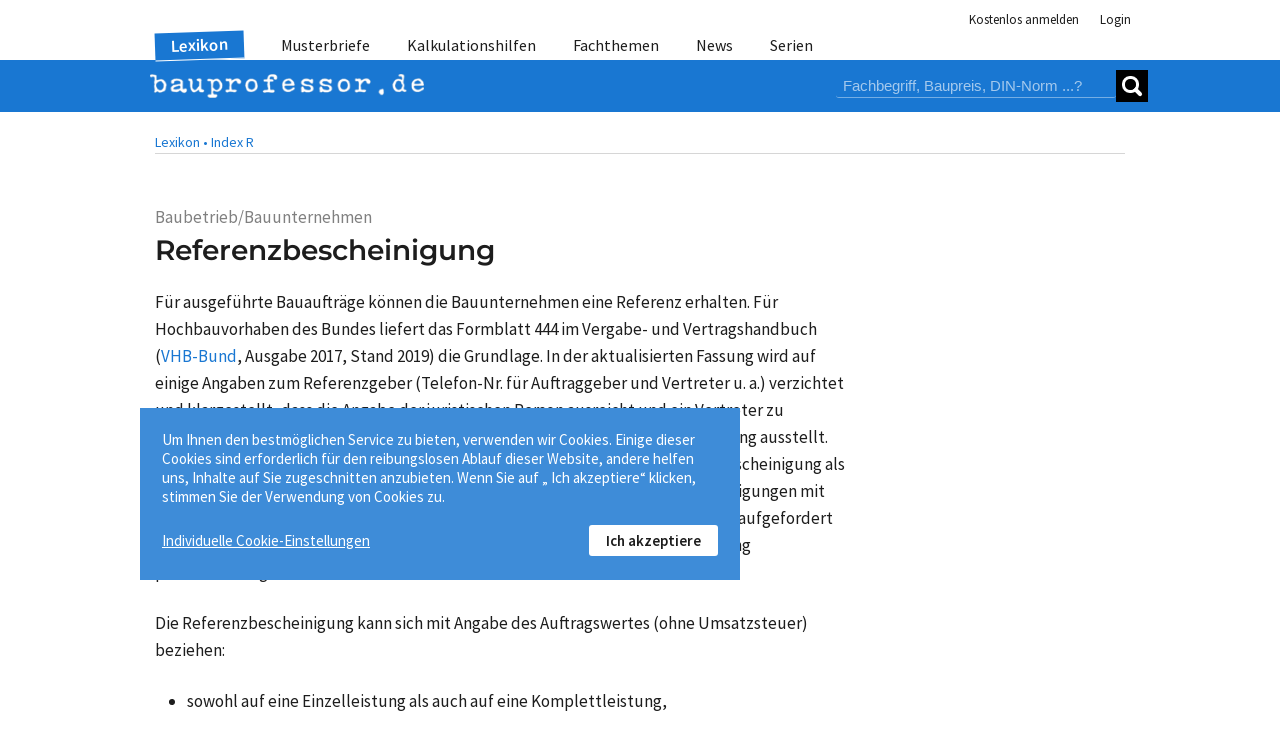

--- FILE ---
content_type: text/html; charset=utf-8
request_url: https://www.bauprofessor.de/referenzbescheinigung/
body_size: 10519
content:


<!DOCTYPE html>
<html lang="de">
<head id="ctl00_Head1">
<meta id="ctl00_metaRobots" name="robots" content="index, follow" /><meta name="distribution" content="global" /><meta name="author" content="f:data GmbH" /><meta name="publisher" content="f:data GmbH" /><meta name="company" content="f:data GmbH" /><meta name="reply-to" content="info@fdata.de" /><meta name="revisit-after" content="7" /><meta http-equiv="Cache-Control" content="no-cache, no-store, no-cache" /><meta http-equiv="Pragma" content="no-cache" /><meta http-equiv="Expires" content="-1" /><meta http-equiv="content-type" content="text/html; charset=utf-8" /><meta name="viewport" content="width=device-width, initial-scale=1.0" /><meta name="format-detection" content="telephone=no" />
<link href='/App_Themes/BP/css/style.min.css?134098599680000000' type="text/css" rel="stylesheet" />
<meta name="twitter:card" content="summary_large_image" /><meta name="twitter:title" content="Bauprofessor – die Suchmaschine für Baufachinformationen" /><meta name="twitter:description" content="Bauprofessor.de - die Suchmaschine für Baufachinformationen, Baupreise, Baunormen, Musterbriefe und vieles mehr." /><meta name="twitter:image" content="https://www.bauprofessor.de/prof-social_800.png" /><meta property="og:image" content="https://www.bauprofessor.de/prof-social_800.png" /><meta property="og:url" content="https://www.bauprofessor.de" /><meta property="og:site_name" content="Bauprofessor.de" /><meta property="og:title" content="Bauprofessor – die Suchmaschine für Baufachinformationen" /><meta property="og:description" content="Bauprofessor.de - die Suchmaschine für Baufachinformationen, Baupreise, Baunormen, Musterbriefe und vieles mehr." /><meta property="og:type" content="website" /><link rel="apple-touch-icon" sizes="180x180" href="https://www.bauprofessor.de/prof-social_180.png" /><link rel="icon" type="image/png" sizes="32x32" href="https://www.bauprofessor.de/prof-social_32.png" /><link rel="icon" type="image/png" sizes="16x16" href="https://www.bauprofessor.de/prof-social_16.png" /><link href="https://www.bauprofessor.de/referenzbescheinigung/" rel="canonical" /><meta name="description" content="Referenzbescheinigung: ➤ Für ausgeführte Bauaufträge können die Bauunternehmen eine Referenz erhalten. Für Hochbauvorhaben des Bundes liefert das Formbl..." /><script type="application/ld+json">{"@context":"https://schema.org","@graph":[{"@type":"BlogPosting","headline":"Referenzbescheinigung","description":"Referenzbescheinigung: ➤ Für ausgeführte Bauaufträge können die Bauunternehmen eine Referenz erhalten. Für Hochbauvorhaben des Bundes liefert das Formbl...","datePublished":"2019-11-16T00:00:00","dateModified":"2019-11-16T00:00:00","author":[{"@type":"Organization","url":"https://www.bauprofessor.de/allgemein/ueber-uns/","name":"Bauprofessor-Redaktion"}],"publisher":{"@type":"Organization","name":"Bauprofessor.de (f:data GmbH)","logo":{"@type":"ImageObject","url":"https://www.bauprofessor.de/prof-social_800.png"}},"mainEntityOfPage":{"@type":"WebPage","@id":"https://www.bauprofessor.de/referenzbescheinigung/"}}]}</script><title>
Referenzbescheinigung - Lexikon - Bauprofessor
</title></head>
<body id="body">
<div id="panelBusy" style="display:none;" class="busy"><div class="loader"><div></div><div></div><div></div></div><span id="messageText"></span></div> 
<div id="notfication" class="notfication notfication_success"><div id="successmessage"></div></div>
<div id="notificationerror" class="notfication notfication_error"><div id="errormessage"></div></div>


 <form method="post" action="/referenzbescheinigung/" id="aspnetForm">
<div class="aspNetHidden">
<input type="hidden" name="ctl00_ScriptManager1_HiddenField" id="ctl00_ScriptManager1_HiddenField" value="" />
<input type="hidden" name="__EVENTTARGET" id="__EVENTTARGET" value="" />
<input type="hidden" name="__EVENTARGUMENT" id="__EVENTARGUMENT" value="" />
<input type="hidden" name="__VIEWSTATE" id="__VIEWSTATE" value="/wEPDwUJODY4ODY3MzkxZGQRQC6ZtSkwosyG+ne4+pxdKu9c1o5VOEhxCQJAXecCpg==" />
</div>

<script type="text/javascript">
//<![CDATA[
var theForm = document.forms['aspnetForm'];
if (!theForm) {
 theForm = document.aspnetForm;
}
function __doPostBack(eventTarget, eventArgument) {
 if (!theForm.onsubmit || (theForm.onsubmit() != false)) {
 theForm.__EVENTTARGET.value = eventTarget;
 theForm.__EVENTARGUMENT.value = eventArgument;
 theForm.submit();
 }
}
//]]>
</script>


<script src="/WebResource.axd?d=d-1zLFXgNnJwYoB0Ano5PjYWQ0z5nqwgt46l3Ap2AGxLkw6t2UwtGFXjOQpkLZTndCA3nhLzfLzwC9HYP5tOXkrE_SfOYAkvLuGEmGkZG2o1&amp;t=638901608248157332" type="text/javascript"></script>


<script src="/ScriptResource.axd?d=W1rPcJkcLQTNuby1LY9hErRPgsKPIlGDgcEZqaSH-8lvLiXcnc-4YyDxa-UOhOD2KQEI2uklTMHNfD7g98BcycRyhNWHyqdRC6tkiFYCdhv6d8alyTny51qlqIAHMYLr0&amp;t=23c9c237" type="text/javascript"></script>
<script src="/ScriptResource.axd?d=5SdAevFsbpflsubXOffm4QEePBFC55kaCrhvQs1cdZvuSd7opbF_qFVVTRom60ASmE0fUSZHP6IZqJ2FmaraZOHhZVKQmk_aUYhSbsBpk0rI1-rmOGDI91CYndfuYmnkH-nYpZ6okP7v4MUazpazKg2&amp;t=23c9c237" type="text/javascript"></script>
<script type="text/javascript">
//<![CDATA[
Sys.WebForms.PageRequestManager._initialize('ctl00$ScriptManager1', 'aspnetForm', ['tctl00$controlSearch$updSearchPnl','updSearchPnl','tctl00$updCookieBtn','','tctl00$updcookie',''], ['ctl00$controlSearch$lb_Search','lb_Search','ctl00$lbCookieSetupFoot','lbCookieSetupFoot','ctl00$lb_ShowDetails',''], ['ctl00$lb_CookieOk','lb_CookieOk'], 90, 'ctl00');
//]]>
</script>

 <div class="page">
 
 
 <header><div><div>

 <div class="header-auth">
 
 <ul class="auth">
 <li><a href="https://www.bauprofessor.de/allgemein/kostenlose-anmeldung/" id="hl_Register" class="auth-link">Kostenlos anmelden</a></li>
 <li class="auth-item_login">
 
 <div id="divLogin"></div> 
 
  
 <div id="panelLogin">
 <a id="panelLogin_Login" class="auth-link">Login</a>
 
 <div id="panelPublicLogin" class="auth-panel login _closeOnEsc _loginForm _popupContent" style="display:none;"> 
 <div class="login-input">
 <input type="text" name="tbUsername" id="tbUsername" class="_tbUser" placeholder="Nutzername" required="required" />
 <label for="tbUsername">Nutzername</label>
 </div>
 <div class="login-input"> 
 <input id="tbPwd" name="tbPwd" class="_tbPwd" type="password" placeholder="Passwort" required="required" />
 <label for="tbPwd">Passwort</label>
 </div>
 <div class="auth-remain"><input type="checkbox" id="cbPersLogin" class="_cbPersLogin"/><label for="cbPersLogin">Angemeldet bleiben</label></div>
 <div id="panMessage" class="_errorPanel account-error" visible="false"></div>
 <div><a id="lbLogin" onclick="Authenticate($(this));return false;" class="btn btn__level_2 _loginBTN">Login</a></div>

 <div><a href="https://www.bauprofessor.de/allgemein/zugangsdaten-anfordern/" id="hl_GetUserData" class="link-getpassword">Zugangsdaten anfordern</a></div>
 <div><a href="https://www.bauprofessor.de/allgemein/kostenlose-anmeldung/" id="hl_RegisterPopUp" class="btn btn_inline__level_2">Kostenlos anmelden!</a></div>
 </div>
 </div>

 
 

 </li>
 </ul>
 </div>
 

 
 <div id="divDetailTabs" class="pnl-header-navigation">
 
 <nav id="pnlMenuMain" class="header-navigation">
 <a class="close-icon close-icon_header"></a>
 
 <ul id="pnlMenu" class="header-navigation-list">
 <li id="pnlMenuLexikon" class=" active"><a id="hl_LexikonMenu" class="_menu" href="https://www.bauprofessor.de/lexikon/a/0">Lexikon</a></li>
 <li id="pnlMenuMusterbr"><a id="hl_Musterbriefe" class="_menu" href="https://www.bauprofessor.de/musterbriefe/uebersicht/">Musterbriefe</a></li>
 <li id="pnlMenuTemplates"><a id="hl_Templates" class="_menu" href="https://www.bauprofessor.de/kalkulationshilfen/uebersicht/">Kalkulationshilfen</a></li>
 <li id="pnlMenuFachthemen"><a id="hl_Fachthemen" class="_menu" href="https://www.bauprofessor.de/fachthemen/uebersicht/">Fachthemen</a></li>
 <li id="pnlMenuNews"><a id="hl_News" class="_menu" href="https://www.bauprofessor.de/news/2025/">News</a></li> 
 <li id="pnlMenuSerien"><a id="hl_Serien" class="_menu" href="https://www.bauprofessor.de/serien/uebersicht/">Serien</a></li> 
 </ul>
 </nav>

 <div class="header-logo"> 
 <div class="header-logo-inner">
 
 <a class="header-nav-open">
 <div></div><div></div><div></div>
 </a>
 
 
 <a id="hl_home" href="../"><img title="Logo Bauprofessor.de" class="logo-img" src="../App_Themes/BP/img/logo_BP.png" alt="Logo Bauprofessor.de" /></a>
 
 <div class="pnl-search"><div id="updSearchPnl">

 <div id="pnlSearch" class="search _dsfklhsdlhf" onkeypress="javascript:return WebForm_FireDefaultButton(event, &#39;lb_Search&#39;)">

 <input name="ctl00$controlSearch$tbSearch" type="text" id="tbSearch" placeholder="Fachbegriff, Baupreis, DIN-Norm ...?" />
 <a onclick="SetBtnBusy($(this), &#39;Bauprofessor sucht...&#39;);" id="lb_Search" class="search-submit" href="javascript:__doPostBack(&#39;ctl00$controlSearch$lb_Search&#39;,&#39;&#39;)"><div></div><div></div></a> 
 
</div>
 
</div></div>
 </div>
 </div>
 </div> 
 </div></div></header>


 <main> 
 <div><div class="main">
 
 
<div style="display:none;" id="panelLoginAdvice" class="_closeOnEsc _loginForm">
 <div class="overlay_flex">
 <div>
 <div class="overlay_flex-txt advive"> 
 <div class="overlay_flex-content _popupContent">
 <div class="advice-content">
 <img title="Nutzen Sie alle kostenlosen Bauprofessor-Inhalte." class="advice__img" src="../App_Themes/BP/img/prof/bauprof-daumen.png" alt="Anmelden für kostenlose Bauprofessor-Inhalte." />
 <div class="advice__txt">Nutzen Sie alle kostenlosen Bauprofessor-Inhalte</div>
 <div class="advice__action">
 <a id="hl_Reg" class="btn btn__level_3" href="https://www.bauprofessor.de/allgemein/kostenlose-anmeldung/">Jetzt anmelden »</a>
 </div>
 <div class="advice__close">
 <a id="btnCloseLoginAdvice" class="close-icon close-icon_default"></a>
 </div>
 </div> 
 <div class="advice-login">
 <div class="advice-login__txt">Sie haben schon eine Bauprofessor-Anmeldung?</div>

 <div class="account-error _errorPanel"></div>
 <div class="advice-login__form">
 <input type="text" name="tbUsername" id="tbUsername" class="_tbUser" placeholder="Nutzername" required="required" />
 <input id="tbPwd" name="tbPwd" class="_tbPwd" type="password" placeholder="Passwort" required="required" /> 
 <a onclick="Authenticate($(this));return false;" id="lbLogin" class="btn btn__level_2 _loginBTN" href="javascript:__doPostBack(&#39;ctl00$cphMstrMain$ctrlAdvice$lbLogin&#39;,&#39;&#39;)">Login</a>
 </div> 
 <div><a href="https://www.bauprofessor.de/allgemein/zugangsdaten-anfordern/" class="fs_s">Zugangsdaten anfordern »</a></div>
 </div>
 </div>
 </div>
 </div>
 </div>
</div>
 <div class="category"><a href="https://www.bauprofessor.de/lexikon/a/0" id="hlLexikon">Lexikon &#8226;</a> <a href="https://www.bauprofessor.de/lexikon/r/1" id="hlBC">Index R</a></div>
 
 <div class="page-content">
 </div> 

 
 <div class="topic-container"> 
 
 <div class="topic">
 <div>
 <div id="pnlDefCat" class="article__rubric">Baubetrieb/Bauunternehmen</div>
 
 <h1>Referenzbescheinigung</h1>

 <div id="panelDefinition">

 
 <div class="xslt"><div class="mB_m "><span>Für ausgeführte Bauaufträge können die Bauunternehmen eine Referenz erhalten. Für Hochbauvorhaben des Bundes liefert das Formblatt 444 im Vergabe- und Vertragshandbuch (</span><a href="https://www.bauprofessor.de/vhb-bund/"><span>VHB-Bund</span></a><span>, Ausgabe 2017, Stand 2019) die Grundlage. In der aktualisierten Fassung wird auf einige Angaben zum Referenzgeber (Telefon-Nr. für Auftraggeber und Vertreter u. a.) verzichtet und klargestellt, dass die Angabe der juristischen Person ausreicht und ein Vertreter zu benennen ist, wenn dieser im Auftrag des Auftraggebers die Referenzbescheinigung ausstellt. Bei Ausschreibungen mit Teilnahmewettbewerb wird künftig auf die Referenzbescheinigung als Anlage zum Teilnahmeantrag verzichtet. Vorzulegen sind dann Referenzbescheinigungen mit Angaben des Referenzgebers nur von Bewerbern, die zur Abgabe eines Angebots aufgefordert werden. Ergänzt wurde im Formblatt eine Einwilligungserklärung zur Verarbeitung personenbezogener Daten. </span></div><div class="mB_m "><span>Die Referenzbescheinigung kann sich mit Angabe des Auftragswertes (ohne Umsatzsteuer) beziehen:</span></div><ul><li><div class="mB_s mT_s "><span>sowohl auf eine Einzelleistung als auch auf eine Komplettleistung,</span></div></li><li><div class="mB_s mT_s "><span>auf die vertragliche Bindung als </span><a href="https://www.bauprofessor.de/hauptunternehmer/"><span>Hauptunternehmer (HU)</span></a><span>, Partner einer </span><a href="https://www.bauprofessor.de/arbeitsgemeinschaft-bau-arge/"><span>Arbeitsgemeinschaft (Bau-ARGE)</span></a> <span> oder </span><a href="https://www.bauprofessor.de/nachunternehmer/"><span>Nachunternehmer</span></a><span>,</span></div></li><li><div class="mB_m "><span>auf Neubauten, Umbauten und denkmalgeschützte Baumaßnahmen.</span></div></li></ul><div class="mB_m mT_m "><span>Bei der Bewertung kann differenziert werden nach:</span></div><ul><li><div class="mB_s mT_s "><span>"auftragsmäßig durchgeführt",</span></div></li><li><div class="mB_s mT_s "><span>"im Ergebnis auftragsgemäß durchgeführt",</span></div></li><li><div class="mB_s mT_s "><span>"nicht auftragsgemäß ausgeführt" und</span></div></li><li><div class="mB_s mT_s "><span>"wegen Kündigung nicht fertiggestellt".</span></div></li></ul><div class="mB_m mT_m "><span>Zur Bewertung "im Ergebnis auftragsgemäß durchgeführt" sind nur hinreichend belegbare Sachverhalte aufzunehmen, und zwar mit evtl. folgenden Feststellungen, die während der Abwicklung der Baumaßnahme gemacht wurden:</span></div><ul><li><div class="mB_s mT_s "><span>Verstöße gegen Obliegenheiten und Pflichten gemäß </span> <span class="nowrap ">§ 4 Abs. 2 VOB/B</span> <span> zur Bauausführung in eigener Verantwortung des Bauunternehmens, nach den anerkannten Regeln der Technik und behördlichen Bestimmungen,</span></div></li><li><div class="mB_s mT_s "><span>schriftliche Mahnung zur Einhaltung der </span><span>Vertragsfristen</span><span>,</span></div></li><li><div class="mB_s mT_s "><span>wiederholte Aufforderung zur Mängelbeseitigung während der Bauausführung,</span></div></li><li><div class="mB_s mT_s "><span>Androhung einer schriftlichen Kündigung gegenüber dem Auftragnehmer,</span></div></li><li><div class="mB_s mT_s "><span>vorübergehende Verweigerung einer </span><a href="https://www.bauprofessor.de/abnahme/"><span>Abnahme</span></a> <span>wegen wesentlicher Mängel,</span></div></li><li><div class="mB_s mT_s "><span>wiederholte Aufforderung zur Vervollständigung der Rechnungsunterlagen,</span></div></li><li><div class="mB_s mT_s "><span>ggf. Erstellung der </span><a href="https://www.bauprofessor.de/schlussrechnung/"><span>Schlussrechnung</span></a> <span>durch den Auftraggeber.</span></div></li></ul><div class="mB_m mT_m "><span>Der Auftraggeber kann einer Veröffentlichung der Referenzbescheinigung zum Zwecke der</span> <a href="https://www.bauprofessor.de/praequalifikation-vob/"><span>Präqualifikation</span></a> <span>zustimmen. Der Auftragnehmer kann dann diese Bescheinigung auch verwenden, um beim Verein für die Präqualifikation von Bauunternehmen in die Liste der präqualifizierten Unternehmen eingetragen zu werden. Die eingetragenen, präqualifizierten Bauunternehmen brauchen bei Ausschreibungen der</span> <a href="https://www.bauprofessor.de/oeffentliche-auftraggeber/"><span>öffentlichen Auftraggeber </span></a> <span>ihre Eignung nicht durch Einzelnachweise zu belegen. Sie können auf ihre Eintragung in der Liste verweisen.</span></div><div class="mB_m "><span>Ist eine Referenzbescheinigung zweifelhaft, so führt sie nicht unmittelbar und ungeprüft zum Ausschluss eines</span> <a href="https://www.bauprofessor.de/angebot/"><span>Angebots</span></a><span>. Der Vergabestelle obliegt dann die Aufgabe, beim Referenzgeber genauere Angaben einzuholen und diese in den Prozess der Entscheidungsfindung mit einzubeziehen.</span></div></div>
 
</div>

 <div id="ctl00_cphMstrMain_pnlKeinExperte" class="exp-article">

 <div class="flex_exp-article exp_bp">
 <div class="exp-art-img_BP">
 <img title="Bauprofessor-Redaktion" src="../App_Themes/BP/img/about/BP-Redaktion.png" alt="Bauprofessor-Redaktion" />
 </div>
 <div class="exp-art-txt">
 <div>Dieser Beitrag wurde von unserer Bauprofessor-Redaktion erstellt. Für die Inhalte auf bauprofessor.de arbeitet unsere Redaktion jeden Tag mit Leidenschaft.</div>
 <a id="ctl00_cphMstrMain_hl_About" href="https://www.bauprofessor.de/allgemein/ueber-uns/">Über Bauprofessor »</a> 
 </div>
 </div>
 
</div>

 

 
 
 
 
 <div class="topic-foot flex flex-left flex_1-1-1">
 <div>16.11.2019</div>
 <div><a id="hlPrintTopic" title="Drucken" onclick="javascript:ShowAdvice();"><span class="i_print3"></span> Drucken</a></div>
 <div class="r"><a onclick="$('#pnlCopyRight').show();">© Copyright</a></div>
 </div>

 
 <div class="overlay" id="pnlCopyRight">
 <div> 
 <div class="overlay_flex-close"><a onclick="$('#pnlCopyRight').hide();" class="close-icon close-icon_default" title="Schließen"></a></div>
 <div class="overlay_flex-txt">
 <div class="mB_s b">Copyright bauprofessor.de Lexikon</div>
 <div class="mB_s">Herausgeber: f:data GmbH Weimar und Dresden</div>
 <div class="mB_s">Die Inhalte dieser Begriffserläuterung und der zugehörigen Beispiele sind urheberrechtlich geschützt. Jede Verwertung außerhalb der engen Grenzen des Urheberrechtsgesetzes ist ohne Zustimmung der f:data GmbH unzulässig und strafbar. Das gilt insbesondere für Vervielfältigung, Übersetzung, Mikroverfilmung und die Einspeicherung und Verarbeitung in elektronischen Systemen.</div>
 <div class="mB_s">Alle in diesem Werk enthaltenen Angaben, Ergebnisse usw. wurden von den Autoren nach bestem Wissen erstellt. Sie erfolgen ohne jegliche Verpflichtung oder Garantie der f:data GmbH. Sie übernimmt deshalb keinerlei Verantwortung und Haftung für etwa vorhandene Unrichtigkeiten.</div>
 <div>Die Wiedergabe von Gebrauchsnamen, Handelsnamen, Warenbezeichnungen usw. in diesem Werk berechtigt auch ohne besondere Kennzeichnung nicht zu der Annahme, dass solche Namen im Sinne der Warenzeichen- und Markenschutz-Gesetzgebung als frei zu betrachten wären und daher von jedermann benutzt werden dürfen.</div>
 </div> 
 </div>
 </div>

 </div>
 </div>

 <div>
<div class="topic-right">
 
 

 
 
 </div>
 </div>
 </div> 
 


 
 


 
 
 

 


 


 
 
 

 
 
 
 
 
 
 

 
 <div id="pnlOtherBegriffe">
 
 <div class="section-more"></div>
 <div class="section-foot"></div>
 
 <div class="page-content"> 

 <div><h2>Verwandte Fachbegriffe</h2></div></div>
 
 <a id="anchorOtherBegriffe" name="Lexikon"></a>
 <div id="pnlBegriffeContent" class="articles articles_default" data-count="5">
 
 <article class="article_main">
 <a id="hl_Item" href="https://www.bauprofessor.de/abnahme-vob-vertraege/"> 
 <div class="article_main-head">Abnahme bei VOB-Verträgen</div> 
 <div class="teaser-img"><img src="https://www.bauprofessor.de/tools/cmsimage.ashx?id=233100a0-1e50-4c29-a7a3-21b61892e97d" alt="Abnahme bei VOB-Verträgen" title="Abnahme bei VOB-Verträgen" /> </div><div class="teaser-txt">Liegt dem Bauvertrag die VOB zugrunde, dann sind für die Abnahme die Regelungen im§ 12der VOB Teil B heranzuziehen. Die Abnahme gehört zu den Hauptpflichten des Bauherrn bzw. Auftraggebers und ist für die Bauvertragsparteien von außerordentlicher ...</div></a>
 </article>

 
 
 
 <article class="article_main">
 <a id="hl_Item" href="https://www.bauprofessor.de/eignungsnachweise-nationale-vergabe/"> 
 <div class="article_main-head">Eignungsnachweise für nationale Vergaben</div> 
 <div class="teaser-img"> </div><div class="teaser-txt">Die Eignung von Bietern für nationale Vergaben ist innerhalb der Angebotsprüfung nach den einzelnen Kriterien festzustellen. Bei Ausschreibungen können von den Auftraggebern (AG) mit Bezug auf § 6a Abs. 2 im Abschnitt 1 der VOB Teil A folgende Nac...</div></a>
 </article>

 
 
 
 <article class="article_main">
 <a id="hl_Item" href="https://www.bauprofessor.de/nachweise-zum-angebot/"> 
 <div class="article_main-head">Nachweise zum Angebot</div> 
 <div class="teaser-img"> </div><div class="teaser-txt">Der Auftraggeber kann zu einer Ausschreibung Erklärungen zum Angebot sowie weitere, verschiedene Nachweise vom verlangen. Vorrangig wird es sich dabei um Nachweise über die Eignung von Bauunternehmen hinsichtlich ihrer Fachkunde, Leistungsfähigkeit ...</div></a>
 </article>

 
 
 
 <article class="article_main">
 <a id="hl_Item" href="https://www.bauprofessor.de/eigenerklaerungen-bieter/"> 
 <div class="article_main-head">Eigenerklärungen der Bieter</div> 
 <div class="teaser-img"> </div><div class="teaser-txt">Der Bauherr bzw. Auftraggeber kann bei einer Ausschreibung zum Angebot von Bietern Erklärungen und ggf. weitere Nachweise verlangen. Betreffen wird dies vorrangig: ... Für die deutschen Bauunternehmen wurde durchgesetzt, dass die Vorlage der EEE vor...</div></a>
 </article>

 
 
 
 <article class="article_main">
 <a id="hl_Item" href="https://www.bauprofessor.de/vhb-aenderungen-2019/"> 
 <div class="article_main-head">VHB-Änderungen 2019</div> 
 <div class="teaser-img"> </div><div class="teaser-txt">Seit der Ausgabe 2017 des Vergabe- und Vertragshandbuchs ( VHB-Bund ) wurden vom Deutschen Vergabe- und Vertragsausschuss für Bauleistungen (DVA) die Abschnitte 1 bis 3 der VOB Teil A überarbeitet und im Bundesanzeiger vom 31. Januar 2019 als VOB/A...</div></a>
 </article>

 
 
 
 </div>
 
</div>

 
 

 
 
 
 
 

 
 

 <script type="text/javascript">
 function OpenVideoFrame(pSender) {
 $(pSender).hide();
 $(pSender).next('._dVideo').show();
 $(pSender).next('._dVideo').find('._video-iframe').attr({
 src: pSender.attr('data-url')
 });

 var topicId = pSender.parents('#pnlVideoTopic').attr("data-topicid");
 var topicCaption = pSender.parents('#pnlVideoTopic').attr("data-topiccaption");
 if (topicId != undefined && topicCaption != undefined) {
 
 $.ajax({
 url: '/Tools/AjaxTools.aspx/TrackBNLMovieCallFromScript',
 data: "{topicId:" + JSON.stringify(topicId) + ", topicCaption:" + JSON.stringify(topicCaption) + "}",
 type: "POST",
 contentType: "application/json; charset=utf-8",
 dataType: "json",
 async: true,
 success: function (result) {

 },
 error: function (res) {
 console.log(res);
 }
 });
 }
 }
 </script>

 </div></div>
 </main>
 <footer>
 <div>
 <div class="footer-small footer-collapsed">Bauprofessor<span class="i_circle-small"></span>Service<span class="i_circle-small"></span>Newsletter <span class="i_arrow-down"></span></div>
 
 <div class="footer-flex"> 
 <div>
 <div class="footer__head">Der Bauprofessor</div>
 <div>Bauwissen besser finden.</div>
 <div><a id="hl_AboutBP" href="https://www.bauprofessor.de/allgemein/ueber-uns/">Über Bauprofessor</a></div> 
 <div><a id="hl_Expertenkreis" href="https://www.bauprofessor.de/expertenkreis/uebersicht/">Expertenkreis</a></div> 
 <div><a id="hl_Adverts" href="https://www.bauprofessor.de/allgemein/werbung/">Werbung</a></div> 
 <div class="footer__social">
 Folge uns
 <a href="https://www.facebook.com/bauprofessor.de/" target="_blank" title="Bauprofessor auf facebook"><span class="icon i_facebook"></span></a>
 <a href="https://www.instagram.com/bauprofessor" target="_blank" title="Bauprofessor auf instagram"><span class="icon i_instagram"></span></a>
 <a href="https://www.youtube.com/user/Bauprofessor" target="_blank" title="Bauprofessor auf YouTube"><span class="icon i_youtube"></span></a>
 </div> 
 </div>
 <div>
 <div class="footer__head">Service</div>
 <div><span class="i_phone2"></span> 03643 77814-00</div>
 <div><a id="hlC" href="https://www.bauprofessor.de/allgemein/kontakt/"><span class="i_mail-send"></span> <b>Kontaktformular</b></a></div> 
 <div><a id="hlI" href="https://www.bauprofessor.de/allgemein/impressum/">Impressum</a></div>
 <div><a id="hlPP" href="https://www.bauprofessor.de/allgemein/datenschutz/">Datenschutz</a></div>
 <div><a id="hl" href="https://www.bauprofessor.de/allgemein/agb/" target="_blank">AGB</a>
</div> 
 <div>
 <div id="ctl00_updCookieBtn">

 <a id="lbCookieSetupFoot" href="javascript:__doPostBack(&#39;ctl00$lbCookieSetupFoot&#39;,&#39;&#39;)">Cookie-Einstellungen</a>
 
</div>
 </div> 
 </div>
 <div>
 <div class="footer__head">Newsletter</div>
 <div class="footer__nl-img"><img title="Bauprofessor Newsletter" src="../App_Themes/BP/img/bauprofessor-nachrichten-grey.png" alt="Bauprofessor Newsletter" /></div>
 <div>Monatlich die wichtigsten Nachrichten aus Bauwirtschaft, Baunormung und Baurecht.</div>
 <div class="footer__nl-btn"><a id="hl_Newsletter" class="_menu btn btn__level_2" href="https://www.bauprofessor.de/allgemein/newsletter/">Newsletter abonnieren »</a></div>
 </div>
 </div>
 <div class="footer-fdata">
 <div class="footer-fdata__flex">
 <div>&copy; f:data GmbH 2025 </div>
 <div><img id="imgFdata" title="© f:data GmbH 2025" class="fdata" src="../App_Themes/BP/img/fdata.png" alt="© f:data GmbH 2025" /></div>
 </div>
 </div> 
 </div>
 </footer>
 
 
<a class='scroll-to-top'></a>


<div id="ctl00_updcookie">

 
 <div id="pnlCookieBar" class="cookies">
 Um Ihnen den bestmöglichen Service zu bieten, verwenden wir Cookies. Einige dieser Cookies sind erforderlich für den reibungslosen Ablauf dieser Website, andere helfen uns, Inhalte auf Sie zugeschnitten anzubieten. Wenn Sie auf „ Ich akzeptiere“ klicken, stimmen Sie der Verwendung von Cookies zu.<br />
 <a id="ctl00_lb_ShowDetails" class="cookie-detail" href="javascript:__doPostBack(&#39;ctl00$lb_ShowDetails&#39;,&#39;&#39;)">Individuelle Cookie-Einstellungen</a> 
 <a id="lb_CookieOk" class="cookie-OK" href="javascript:__doPostBack(&#39;ctl00$lb_CookieOk&#39;,&#39;&#39;)">Ich akzeptiere</a>
 </div>

</div> 
 </div>

<div class="aspNetHidden">

<input type="hidden" name="__VIEWSTATEGENERATOR" id="__VIEWSTATEGENERATOR" value="8F64725C" />
</div>

<script type="text/javascript">
//<![CDATA[
(function() {var fn = function() {$get("ctl00_ScriptManager1_HiddenField").value = '';Sys.Application.remove_init(fn);};Sys.Application.add_init(fn);})();setTimeout(function() {if(typeof DeleteScrollStateMusterbriefe === 'function')DeleteScrollStateMusterbriefe()}, 500);setTimeout(function() {if(typeof DeleteScrollStateKalkulationsvorlagen === 'function')DeleteScrollStateKalkulationsvorlagen()}, 500);//]]>
</script>
</form> 
<script src="/Scripts/bpscripts?v=meHnjtWbSmSZMitmXzzvK2Im_Jn_u2KNmy1eP3t-dW81"></script>

</body>
</html>

--- FILE ---
content_type: text/css
request_url: https://www.bauprofessor.de/App_Themes/BP/css/style.min.css?134098599680000000
body_size: 22909
content:
@charset "UTF-8";@font-face{font-display:swap;font-family:Source Sans Pro;font-style:normal;font-weight:400;src:url(https://cdn.fdata.de/web/fonts/SourceSansPro-Regular.woff2) format("woff2"),url(https://cdn.fdata.de/web/fonts/SourceSansPro-Regular.woff) format("woff")}@font-face{font-display:swap;font-family:Source Sans Pro;font-style:normal;font-weight:300;src:url(https://cdn.fdata.de/web/fonts/SourceSansPro-Light.woff2) format("woff2"),url(https://cdn.fdata.de/web/fonts/SourceSansPro-Light.woff) format("woff")}@font-face{font-display:swap;font-family:Source Sans Pro;font-style:normal;font-weight:600;src:url(https://cdn.fdata.de/web/fonts/SourceSansPro-SemiBold.woff2) format("woff2"),url(https://cdn.fdata.de/web/fonts/SourceSansPro-SemiBold.woff) format("woff")}@font-face{font-display:swap;font-family:Montserrat;font-style:normal;font-weight:400;src:url(https://cdn.fdata.de/web/fonts/Montserrat-Regular.woff2) format("woff2"),url(https://cdn.fdata.de/web/fonts/Montserrat-Regular.woff) format("woff")}@font-face{font-display:swap;font-family:Montserrat;font-style:normal;font-weight:600;src:url(https://cdn.fdata.de/web/fonts/Montserrat-SemiBold.woff2) format("woff2"),url(https://cdn.fdata.de/web/fonts/Montserrat-SemiBold.woff) format("woff")}@font-face{font-family:icomoon;font-style:normal;font-weight:400;src:url(../fonts/icomoon/icomoon.woff2) format("woff2"),url(../fonts/icomoon/icomoon.woff) format("woff"),url(../fonts/icomoon/icomoon.ttf) format("truetype")}[class*=i_],[class^=i_]{font-family:icomoon;speak:none;font-style:normal;font-variant:normal;font-weight:400;line-height:1;text-transform:none;-webkit-font-smoothing:antialiased;-moz-osx-font-smoothing:grayscale}.i_arrow-down:before{content:"\e900"}.i_arrow-down3:before{content:"\e901"}.i_arrow-right3:before{content:"\e902"}.i_checkmark3:before{content:"\e903"}.i_circle-small:before{content:"\e904"}.i_close2:before{content:"\e905"}.i_download3:before{content:"\e906"}.i_envelop:before{content:"\e907"}.i_facebook:before{content:"\e908"}.i_instagram:before{content:"\e909"}.i_mail-send:before{content:"\e90a"}.i_phone2:before{content:"\e90b"}.i_print3:before{content:"\e90c"}.i_thumbs-up3:before{content:"\e90d"}.i_twitter:before{content:"\e90e"}.i_youtube:before{content:"\e90f"}body,body>form,html{height:100%;margin:0;padding:0;scroll-behavior:smooth;width:100%}body{color:#1d1d1d;font-family:Source Sans Pro,sans-serif;font-size:17px;font-weight:400;line-height:1.6}*{moz-box-sizing:border-box;-o-box-sizing:border-box;box-sizing:border-box}.page{display:grid;grid-template-columns:1fr;grid-template-rows:auto 1fr auto;height:100vh;width:100%}@media screen and (min-width:768px){.page{justify-content:center}}.body{background:#fff;height:100%;max-width:100%;width:100%}.footer-fdata__flex,.footer-flex,.main{margin:0 auto;max-width:1000px;text-align:left;width:100%}.color-primary{color:#1977d2}.notfication{border:1px solid #d6d6d6;bottom:100px;box-shadow:0 4px 8px rgba(0,0,0,.5);color:#000;display:none;padding:16px;position:fixed;width:200px;z-index:10000;zoom:1}.notfication_success{background:#05ad31}.notfication_error{background:#e57373}@media screen and (max-width:767px){.main{margin-bottom:200px!important;top:162px}.startpage .main{top:76px}.page-content{padding:31px 0 0}.page-content>div{padding-left:19px;padding-right:19px}.category{margin:9px 19px 0}}@media screen and (min-width:768px){.main{padding-bottom:182px;top:122px}.page-content{padding:50px 15px 0}.category{background:#fff;margin:9px 15px 0;z-index:200}@supports (position:sticky){.category{position:sticky;position:-webkit-sticky;top:120px}}}.section-more{margin-top:12px;padding:31px 15px}.section-foot{border-top:3px solid #d6d6d6;margin:0 12px;padding:7px 0}.category{border-bottom:1px solid #d6d6d6;color:grey;font-size:14px;font-weight:400}.anchor,.anchor *{display:block;height:0!important;width:0!important}header>div{background:#fff;max-width:100%;position:fixed;top:0;width:100%;z-index:400}.header-auth,.header-logo-inner{margin:0 auto;max-width:100%;width:1000px}.header-auth{text-align:right}.header-logo{background:#1977d2;display:inline-block;line-height:1em;width:100%}.header-logo .search{background:transparent}.header-logo .search-submit{cursor:pointer;display:inline-block}.logo-img{height:17px}.header-logo-inner{align-items:center;display:flex;display:-ms-flexbox;flex-direction:row;-ms-flex-align:center}.close-icon_header{right:21px;top:21px}.close-icon_header:after,.close-icon_header:before{background:#fff}.header-nav-open{color:#fff;display:block;margin:7px 21px 9px 15px}.header-nav-open div{background-color:#fff;border-radius:3px;height:3px;margin:3px 0;width:19px}.header-navigation-list{display:block;text-align:left;width:100%}.header-navigation-list .active a{color:#fff}.search{max-width:100%}@media screen and (max-width:767px){.header-navigation{left:-100%;position:fixed;z-index:1000}.header-navigation-list{margin-top:40px}.header-navigation-list a{color:#eee;display:block;line-height:45px;padding:0 21px}.header-logo{height:36px}.search-submit{margin:0 auto;padding-top:4px;position:relative;text-align:center;width:40px}.search-submit div:first-child{border:4px solid #1d1d1d;border-radius:20px;height:24px;width:24px}.search-submit div:last-child{border:3px solid #1d1d1d;border-bottom-right-radius:3px;border-top-right-radius:3px;bottom:-3px;position:absolute;right:9px;transform:rotate(45deg);width:12px}.search-submit:hover div:first-child{border:4px solid #1977d2}.search-submit:hover div:last-child{border:3px solid #1977d2}.search-bg_small{background:#1d1d1d}.header-logo-inner{flex-wrap:wrap;height:36px;justify-content:flex-start}.show{display:inline-block!important}}@media screen and (min-width:768px){.logo-img{height:24px;margin-right:0 9px}.pnl-header-navigation{height:88px}.header-navigation{margin:0 auto;max-width:100%;text-align:left;width:1000px}.header-navigation-list{margin-bottom:1px}.header-navigation-list li{display:inline-block;margin-right:4px;padding:0 15px}.header-navigation-list a{color:#1d1d1d;display:inline-block;font-size:16px;white-space:nowrap}.header-navigation-list .active a{background-color:#1977d2;border-bottom:1px solid #fff;font-size:17px;font-weight:600;margin-bottom:-3px;padding:0 1rem;position:relative;transform:rotate(-2deg);z-index:200}.close-icon_header{display:none}.header-logo{height:52px;padding-left:19px}.header-logo a{height:24px}.header-logo .search{align-items:center;display:flex;flex-direction:row;justify-content:flex-start;margin:15px 0 15px 21px;width:314px;-ms-flex-pack:start}.header-logo .search-submit{background:#000;border:2px solid transparent;color:#fff;height:32px;padding:4px;text-align:center;width:32px}.header-logo .search-submit div:first-child{border:3px solid #fff;border-radius:20px;height:17px;width:17px}.header-logo .search-submit div:last-child{border:2px solid #fff;border-bottom-right-radius:2px;border-top-right-radius:2px;bottom:8px;position:absolute;right:7px;transform:rotate(45deg);width:10px}.header-logo .search-submit:hover{border:2px solid #f93}.header-logo [type=text]{background:transparent;border:0;border-bottom:1px solid hsla(0,0%,100%,.4);color:#fff;font-size:15px;height:24px;line-height:24px;width:280px}.header-logo [type=text]:focus{border-bottom:1px solid #fff}.header-logo ::-webkit-input-placeholder{color:#fff!important;opacity:.6}.header-logo :-ms-input-placeholder{color:#fff!important;opacity:.6}.header-logo :-moz-placeholder,.header-logo ::-moz-placeholder{color:#fff!important;opacity:.6}.header-logo-inner{justify-content:space-between;-ms-flex-pack:justify;flex-wrap:nowrap;-ms-flex-wrap:none;height:52px}.header-nav-open{display:none}}.transition{animation:animationFrames .5s ease;animation-fill-mode:forwards;animation-iteration-count:1;-webkit-animation:animationFrames .5s ease;-webkit-animation-fill-mode:forwards;-webkit-animation-iteration-count:1;-moz-animation:animationFrames .5s ease;-moz-animation-fill-mode:forwards;-moz-animation-iteration-count:1;-o-animation:animationFrames .5s ease;-o-animation-fill-mode:forwards;-o-animation-iteration-count:1;-ms-animation:animationFrames .5s ease;-ms-animation-fill-mode:forwards;-ms-animation-iteration-count:1;background:#1d1d1d;height:100vh;left:0;max-width:90%;top:0;width:300px}footer>div{background:#eee;border-top:1px solid #d6d6d6;color:grey;font-size:13px;vertical-align:bottom}footer a{display:inline-block;margin:0 2px}.footer__nl-img{opacity:.8;padding-top:4px}.footer__nl-btn{padding-top:9px}.footer-fdata{background:#d6d6d6}.footer-fdata a{color:grey}.footer__social{padding-top:9px}.footer__social a{margin:0 3px;padding:0 2px}.footer__social a *{color:grey;font-size:18px}.footer__social a :hover{color:#1977d2}.footer-small{border-bottom:1px solid #fff;cursor:pointer;padding:9px 21px;text-align:left}.footer-small span{display:inline-block;font-size:8px;text-align:center;width:15px}.footer-fdata__flex{display:flex;display:-ms-flexbox;height:36px;justify-content:space-between;padding:0 22px;-ms-flex-pack:justify;align-items:center;-ms-flex-align:center}.footer-fdata__flex>div:last-child{text-align:right}.footer-fdata__flex .fdata{height:18px;margin-top:4px}.footer-flex{display:flex;display:-ms-flexbox;flex-wrap:wrap;-ms-flex-wrap:wrap;justify-content:center;-ms-flex-pack:center;align-items:stretch;-ms-flex-align:stretch}.footer-flex>div{display:inline-block;padding:22px;text-align:left;width:100%}.footer__head{padding-bottom:9px}@media screen and (max-width:767px){.footer__head{font-weight:600}.footer-collapsed+div{display:none}.footer-flex>div{border-bottom:1px solid #d6d6d6}}@media screen and (min-width:401px) and (max-width:767px){.footer-flex>div{padding:22px;width:50%}.footer-flex>div:nth-child(2){border-left:1px solid #d6d6d6}.footer-flex>div:last-child{width:100%}}@media screen and (min-width:768px){.footer__head{font-size:18px}.footer-flex>div{padding:40px 15px 22px;width:33%}.footer-flex>div:nth-child(-n+3){border-right:1px solid #d6d6d6}.footer-small{display:none}}.top-article>div{border-top:2px solid #fff;flex-basis:33.33333%;flex-grow:1;flex-shrink:1;margin-top:-2px;min-width:300px;padding:31px 15px 15px}.top-article-txt{flex:1 1 60%}.top-article-img{flex:0 0 200px;height:124px;margin-bottom:15px;overflow-y:hidden;padding-right:15px}.top-article-img img{max-width:180px}.article-more{color:#1977d2;white-space:nowrap}.article-link_more{font-size:18px}.articles_teaser{background:#edece8;padding:0 19px}.articles{animation:fade 2s;box-sizing:border-box;-moz-column-gap:0;column-gap:0;font-size:15px}.articles h3{color:#1d1d1d;font-family:Montserrat,"sans-serif";font-size:15px;font-weight:600;line-height:1.5;margin:.25rem 0 .5rem;overflow-x:hidden}.articles a:hover *{color:#0863bb}.articles_default{display:grid;gap:2.5rem;grid-template-columns:repeat(auto-fill,minmax(min(230px,100%),1fr));padding:1rem}article{column-break-inside:avoid;page-break-inside:avoid;-moz-column-break-inside:avoid;break-inside:avoid;orphans:3;widows:3}.article_main div{color:#1d1d1d}.article_main a{display:grid;gap:.5rem}.article_main .article_main-head{order:1}.article_main .teaser-img{order:2}.article_main .teaser-txt{order:3}.article_main img{max-height:106px;max-width:190px!important}.article_main-head{font-family:Montserrat,"sans-serif";font-size:14px;font-weight:600}.article_commercial:before{color:grey;content:"Anzeige";display:block;font-size:13px;font-variant:small-caps;padding-bottom:10px;position:relative}.article_commercial table{background-color:#fff;max-width:100%;width:275px}.article_video a{color:#1d1d1d}.article_video img{margin-bottom:9px;margin-top:9px;max-width:190px!important}.article_video:before{color:grey;content:"Video";display:block;font-size:13px;font-variant:small-caps;padding-bottom:4px;position:relative}.article__foot{font-size:13px;margin-top:.25rem;padding-bottom:1rem}.article__foot,.article__rubric{color:grey!important}.articles .article__rubric{color:grey!important;font-size:14px}.art-link-other{font-family:Montserrat,"sans-serif";font-size:14px;font-weight:600}a{color:#1977d2;cursor:pointer;outline:none}a,a *{text-decoration:none}a:hover{color:#0863bb}a:active,a:focus{outline:none}img,p,td,th{border:0;margin:0;padding:0}pre{display:block;font-family:sanspro,sans-serif;font-weight:400;margin:0;white-space:normal}table{border-collapse:collapse}div{position:relative}img:not(.keepSize){max-width:100%}hr{background:#d6d6d6;border:0;height:1px}::selection{background-color:#faac58}::-moz-selection{background-color:#faac58}.hidden{display:none}.clear{margin:0!important;padding:0!important}.breadcrumb{font-size:16px;padding:7px 0 19px}.breadcrumb .bread_back,.breadcrumb a{display:inline-block;margin-right:3px}.content_width{margin:0 auto;max-width:700px;width:100%}.brd-top,.info_additional{border-top:1px solid #d6d6d6}.info_additional{font-size:13px;margin:66px 0 0;padding:17px 0}.fs-14{font-size:14px!important}.fs-15{font-size:15px!important}.fs-20{font-size:20px}.weight-normal{font-weight:400}.color_success{color:#26bf4e}.color_light{color:grey}.nowrap{white-space:nowrap!important}.padTB_0{padding-bottom:0!important;padding-top:0!important}.width90{max-width:280px;width:90%}.content-padding{padding:0 15px}.h1,.h2,.h3,.h5,.h6,h1,h2,h3,h4,h5,h6{font-family:Montserrat,"sans-serif";font-weight:600;margin-top:0}.h1,h1{font-size:clamp(1.375rem,1.1641rem + .9375vw,1.75rem)}.h1,.h2,h1,h2{line-height:1.4}.h2,h2{font-size:clamp(1.1875rem,1.082rem + .4688vw,1.375rem)}.h3,h3{font-size:clamp(1.125rem,1.0547rem + .3125vw,1.25rem)}.h4,h4{font-size:clamp(1.0625rem,.9922rem + .3125vw,1.1875rem)}.h5,h5{font-size:clamp(1rem,.9297rem + .3125vw,1.125rem)}.h6,h6{font-size:clamp(.9375rem,.8672rem + .3125vw,1.0625rem)}.h1_color_prim{color:#1977d2}.toc{border-bottom:1px solid #ddd;margin-bottom:2rem!important;padding-bottom:1rem}.toc>div{padding-left:.75rem;position:relative}.toc>div:before{content:"•";display:inline-block;left:0;position:absolute;top:0}.toc-anchor{height:0!important;margin:-150px;position:absolute;visibility:hidden}.toc_h3{margin-left:1rem}.toc_h4{margin-left:2rem}.toc_h5{margin-left:3rem}.toc_h6{margin-left:4rem}.block-head-grey{background-color:grey;color:#fff;font-size:15px;font-weight:600}.block-head-grey,.block-head-white{display:inline-block;font-family:Montserrat,"sans-serif";left:50%;padding:0 1rem;position:absolute;text-align:center;top:-.5rem;transform:translateX(-50%)}.block-head-white{background-color:#fff;color:grey;font-size:13px}.block-head-blue{background-color:#1977d2;color:#fff;font-family:Montserrat,"sans-serif";font-size:15px;font-weight:600;padding:0 1rem;text-align:center;top:-.5rem}.block-head-blue,.block-head-inline{display:inline-block;left:50%;position:absolute;transform:translateX(-50%)}.block-head-inline{background-color:#fff;border:1px solid #1977d2;top:-1.25rem;width:80%}.flex{align-items:stretch;display:flex;flex-wrap:wrap;-ms-flex-wrap:wrap;-ms-justify-content:center;justify-content:center;-ms-flex-align:stretch;-moz-box-align:stretch;height:auto;margin:0 auto;position:relative;width:100%}.flex-left{-ms-justify-content:start!important;justify-content:flex-start!important;margin:0!important}.flex-middle{align-items:center!important;-ms-flex-align:center!important;-moz-box-align:center!important}.container-child{flex-grow:1;flex-shrink:0;max-width:100%;min-width:300px!important;padding-bottom:16px;padding-right:16px}.flex_40>div:nth-child(odd){flex:0 0 40px}.flex_40>div:nth-child(2n){flex:1 1 90%}.flex_40a>div:nth-child(odd){flex:0 0 40px}.flex_40a>div:nth-child(2n){flex:1 1 60%}.flex_100>div:nth-child(odd){flex:0 0 80px}.flex_100>div:nth-child(2n){flex:1 1 80%}.flex_1-1>div{flex-basis:380px;flex-grow:1;flex-shrink:1}.flex_1-1-1>div{flex-basis:100px}.flex_1-1-1>div,.flex_150>div:nth-child(odd){flex-grow:1;flex-shrink:1}.flex_150>div:nth-child(2n){flex:0 0 160px}.flex_122>div:nth-child(odd){flex:0 0 122px}.flex_122>div:nth-child(2n){flex:1 1 70%}.flex_59>div:nth-child(odd){flex:0 0 59px}.flex_59>div:nth-child(2n){flex:1 1 80%}@media screen and (max-width:767px){.flex_250>div{flex-basis:100%;max-width:100%}}@media screen and (min-width:768px){.flex_250>div:nth-child(2n){flex-basis:250px;max-width:250px}.flex_250>div:nth-child(odd){flex-basis:calc(100% - 250px);max-width:calc(100% - 250px)}}.btn{border-radius:3px;cursor:pointer;font-style:normal;height:34px;overflow:hidden;padding:0 19px;position:relative;text-align:center}.btn,.btn span{display:inline-block;line-height:32px}.btn span{margin-right:4px}.gray,[class*=btn__level]{border:1px solid transparent;box-shadow:0 1px 1px rgba(29,29,29,.5);color:#fff;font-size:15px;font-weight:600;text-decoration:none;transform:perspective(1px) translateZ(0);transition-duration:.2s;transition-property:color}.gray *,[class*=btn__level] *{color:#fff}.gray:before,[class*=btn__level]:before{bottom:0;content:"";left:0;position:absolute;right:0;top:0;transform:scaleX(0);transform-origin:100% 0;transition-duration:.1s;transition-property:transform;transition-timing-function:ease-out;z-index:-1}.gray:hover:before,[class*=btn__level]:hover:before{transform:scaleX(1)}.gray:hover,.gray:hover *,[class*=btn__level]:hover,[class*=btn__level]:hover *{color:#fff}.btn__level_1{background:#05ad31}.btn__level_1:before{background:#26bf4e}.btn__level_1:hover{background:#05ad31}.btn__level_2,.gray{background:#1977d2}.btn__level_2:before,.gray:before{background:#0863bb}.btn__level_2:hover,.gray:hover{background:#1977d2}.btn__level_3{background:#f93}.btn__level_3:before{background:#e77607}.btn__level_3:hover{background:#f93}.btn__level_4{background:red}.btn__level_4:before{background:#cf0000}.btn__level_4:hover{background:red}[class*=btn_inline]{border-radius:3px;-webkit-border-radius:3px;-moz-border-radius:3px;font-size:15px;transform:perspective(1px) translateZ(0)}[class*=btn_inline]:before{bottom:0;content:"";height:2px;left:100%;position:absolute;right:0;transition-duration:.1s;transition-property:left;transition-timing-function:ease-out;z-index:-1}[class*=btn_inline]:hover:before{left:0}.btn_inline__level_2{border:1px solid #3e8cd8;color:#1977d2}.btn_inline__level_2:before{background:#1977d2}.btn_inline__level_red{border:1px solid #bd4343;color:#bd4343}.btn_inline__level_red:before{background:#bd4343}.btn_inline__level_red:hover{color:#bd4343}input,select,textarea{font-size:15px;outline:none;resize:none}input:active,select:active,textarea:active{outline:none}input.aspNetDisabled,input.disabled,select.aspNetDisabled,select.disabled,textarea.aspNetDisabled,textarea.disabled{background:#eee;color:grey!important;cursor:default}.bRed label:before{border:1px solid #e57373!important}[type=email],[type=password],[type=text],select,textarea{border:1px solid #d6d6d6;border-radius:3px;display:block;padding-left:7px;padding-right:7px;width:100%}[type=email].dropDownContactRed,[type=email].error,[type=password].dropDownContactRed,[type=password].error,[type=text].dropDownContactRed,[type=text].error,select.dropDownContactRed,select.error,textarea.dropDownContactRed,textarea.error{border:1px solid #e57373!important}[type=email],[type=password],[type=text],select{height:32px;line-height:30px}select,textarea{font-family:sanspro,sans-serif;font-size:16px;font-weight:400}select{-webkit-appearance:none;-moz-appearance:none;appearance:none;background-image:url(../img/arrow-down2.png)!important;background-position:100%!important;background-repeat:no-repeat!important;color:#1d1d1d!important;color:#1d1d1d;overflow:hidden;text-overflow:ellipsis;white-space:nowrap;width:100%}select::-ms-value{background:none;color:#1d1d1d!important;opacity:.9}select::-ms-expand{display:none}option{background:#fff;font-size:14px}label{display:inline-block;position:relative}[type=checkbox]+label,[type=radio]+label{cursor:pointer}[type=checkbox],[type=radio]{background:transparent;border:none;display:none;position:relative}[type=checkbox]+label:before,[type=radio]+label:before{border:1px solid #aaa;content:" ";display:inline-block;height:11px;margin-right:7px;position:relative;top:2px;width:11px}[type=checkbox]:hover+label:before,[type=radio]:hover+label:before{border:1px solid #3e8cd8}[type=checkbox]:not(:checked)+label:before,[type=radio]:not(:checked)+label:before{background:#fff}[type=checkbox]:checked+label:before,[type=radio]:checked+label:before{background:#66a4e0;border:1px solid transparent}[type=radio]+label:before{border-radius:7px;-webkit-border-radius:7px;-moz-border-radius:7px}[type=checkbox]:checked+label:after{border:solid #fff;border-width:0 2px 2px 0;content:"";display:inline-block;height:7px;left:4px;position:absolute;top:6px;transform:rotate(45deg);width:3px}.checkbox_visible input{display:inline-block!important}::-webkit-input-placeholder{color:#1d1d1d!important;opacity:.6}:-ms-input-placeholder{color:#1d1d1d!important;opacity:.6}:-moz-placeholder,::-moz-placeholder{color:#1d1d1d!important;opacity:.6}.validate-msg{color:#bd4343;font-size:13px;font-weight:600}.validate-msg div{padding:7px 0 11px}.validate-msg ul{margin-left:15px;padding-bottom:11px}.validate-msg ul li{position:relative}.validate-msg ul li:before{content:"-";left:-11px;position:absolute;top:0}.form-info{padding-bottom:19px}.form-info>div{font-size:14px;padding-bottom:12px}.form-info label{line-height:23px!important;padding-left:31px;text-indent:-31px}.form-info label:before{margin-right:19px}@media screen and (min-width:768px){.btn__level_1{font-size:19px}.btn__level_2{font-size:16px}}@media screen and (max-width:767px){.btn__level_1{font-size:16px}.btn__level_2{font-size:15px}}.auth li,.auth-link{display:inline-block}.auth-link{color:#1d1d1d;font-size:13px}@media screen and (min-width:601px){.user-name{color:#1d1d1d;display:inline-block;font-size:12px;padding:15px 0 0;right:65px}}@media screen and (max-width:600px){.user-name{display:none}}.link-getpassword{color:#1d1d1d;display:inline-block;margin-bottom:20px}.link-getpassword:hover{color:#000}.auth-item_login{line-height:22px;position:relative}.auth-panel{background:#fff;box-shadow:0 4px 8px rgba(29,29,29,.5);padding:17px;position:absolute;right:0;top:45px;width:280px;z-index:5000}.login .prim_inline,.login div,.login label,.login span{font-size:13px}.login label{position:relative}.login .btn{margin:11px 0 28px;width:100%}.login .error{color:#bd4343}.login [type=password],.login [type=text]{border:0;border-bottom:1px solid #d6d6d6}.login [type=password][required],.login [type=text][required]{box-shadow:0 0 0 rgba(29,29,29,.5)}.login-input{padding-bottom:11px;padding-top:17px;z-index:500}.login-input input{border:0;border-bottom:1px solid #d6d6d6;display:block;outline:0;resize:none;width:100%}.login-input input:focus,.login-input input:hover{border-bottom:1px solid #66a4e0}.login-input input+label{color:rgba(29,29,29,.5);font-size:11px;opacity:0;position:absolute;top:7px;transition:top .4s ease,opacity .4s ease}.login-input input:valid+label{left:0;opacity:1;top:-4px}.login-input input:focus+label{color:#1977d2}.auth-remain{padding-top:9px}.auth-remain label{margin-bottom:7px}.flex_100{flex-basis:100%!important;flex-grow:0!important;flex-shrink:0!important}.logout a,.logout li{display:block}.logout a{color:#1d1d1d;padding:7px 24px}.logout li:last-child{border-top:1px solid #f93;font-weight:600;margin-top:7px}@media screen and (min-width:768px){.auth-link{padding:9px 9px 0}.user-img{position:absolute;top:7px}}@media screen and (max-width:767px){.auth-link{padding:9px 15px}.user-img{border:1px solid #fff;position:fixed;top:4px;z-index:3000}}.user-img{align-items:center;background:#fff;border-radius:50%;-webkit-border-radius:50%;-moz-border-radius:50%;display:flex;height:36px;justify-content:center;overflow:hidden;right:16px;width:36px}.user-img img{max-width:36px}.sub,.sup{font-size:70%;line-height:0;position:relative;vertical-align:baseline}.sub{bottom:-.25em}.sup{top:-.5em}.b,b{font-weight:600}.i,em{font-style:italic}.l{text-align:left!important}.r{text-align:right!important}.c{text-align:center!important}.j{text-align:justify!important}.u{text-decoration:underline!important}.bot{vertical-align:bottom!important}.mid{vertical-align:middle!important}.strike{text-decoration:line-through!important}.xslt ul{list-style-type:disc}.xslt ul ul{list-style-type:square}.xslt ul ul ul{list-style-type:circle}.xslt ol,.xslt ul{margin-bottom:1.5rem;margin-left:2rem;margin-top:1.5rem}@media screen and (min-width:0\0){.xslt .container img:not(.keepSize){width:100%}}.container{display:table}.row{display:table-row}.cell{display:table-cell;vertical-align:top}.xl_xl{border-spacing:31px}.xl_l{border-spacing:31px 19px}.xl_s{border-spacing:31px 7px}.xl_xs{border-spacing:31px 4px}.xl_n{border-spacing:31px 0}.l_xl{border-spacing:19px 31px}.l_l{border-spacing:19px}.l_s{border-spacing:19px 7px}.l_xs{border-spacing:19px 4px}.l_n{border-spacing:19px 0}.s_xl{border-spacing:7px 31px}.s_l{border-spacing:7px 19px}.s_s{border-spacing:7px}.s_xs{border-spacing:7px 4px}.s_n{border-spacing:7px 0}.xs_xl{border-spacing:4px 31px}.xs_l{border-spacing:4px 19px}.xs_s{border-spacing:4px 7px}.xs_xs{border-spacing:4px}.xs_n{border-spacing:4px 0}.n_xl{border-spacing:0 31px}.n_l{border-spacing:0 19px}.n_s{border-spacing:0 7px}.n_xs{border-spacing:0 4px}.n_n{border-spacing:0}.fs_xs{font-size:13px}.fs_s{font-size:15px}.fs_m{font-size:17px}.fs_l{font-size:19px}.fs_xl{font-size:22px}.mT_0{margin-top:0}.mT_xs{margin-top:.5rem}.mT_s{margin-top:1rem}.mT_m{margin-top:1.5rem}.mT_l{margin-top:2rem}.mT_xl{margin-top:2.5rem}.mB_0{margin-bottom:0}.mB_xs{margin-bottom:.5rem}.mB_s{margin-bottom:1rem}.mB_m{margin-bottom:1.5rem}.mB_l{margin-bottom:2rem}.mB_xl{margin-bottom:2.5rem}.mL_0{margin-left:0}.mL_xs{margin-left:.5rem}.mL_s{margin-left:1rem}.mL_m{margin-left:1.5rem}.mL_l{margin-left:2rem}.mL_xl{margin-left:2.5rem}.mR_0{margin-right:0}.mR_xs{margin-right:.5rem}.mR_s{margin-right:1rem}.mR_m{margin-right:1.5rem}.mR_l{margin-right:2rem}.mR_xl{margin-right:2.5rem}.pad_0{padding:0!important}.pad_xs{padding:.25rem}.pad_s{padding:.5rem}.pad_m{padding:1rem}.pad_l{padding:1.5rem}.pad_xl{padding:2rem}[class^=brd_]{border-color:#ccc}.brd_xs{border-width:1px!important}.brd_s{border-width:2px!important}.brd_m{border-width:3px!important}.brd_l{border-width:4px!important}.brd_xl{border-width:5px!important}.tab-alternate>tbody>tr:nth-child(odd)>td{background:#eee}.tab-brd>tbody>tr>td{border-style:solid;border-width:1px}.xslt td{border:0;border-color:#ccc;padding:4px 6px;vertical-align:top}.xslt table .pad_xs{padding:1px}.xslt table .pad_s{padding:2px 4px}.xslt table .pad_m{padding:4px 6px}.xslt table .pad_l{padding:6px 9px}.xslt table .pad_xl{padding:9px 15px}.footnote{border-top:1px solid #d6d6d6;font-size:11px;margin-top:66px;width:100%}.footnote td{padding:19px 19px 0 0}.footnote td:first-child{white-space:nowrap;width:50px}.footnote td:last-child{width:calc(100% - 50px)}.xslt-img{display:inline-block;max-width:100%}.img-copyright{color:#aaa;font-size:13px}.img-title,.tab-title{font-size:14px;line-height:1.3}.tab-title{padding-top:12px}.grid-xslt{align-items:stretch;display:flex;flex-wrap:wrap;-ms-flex-wrap:wrap;-ms-justify-content:start!important;justify-content:flex-start!important;-ms-flex-align:stretch;-moz-box-align:stretch;height:auto;margin:0 auto;position:relative;width:100%}@media screen and (min-width:600px){.flR{float:right;margin-left:31px}.flL,.flR{margin-bottom:31px}.flL{float:left;margin-right:31px}.xslt-pnl_img{display:inline-block;max-width:100%}}.cookies,.cookies-choice{background:#3e8cd8;border-bottom:2px solid #3e8cd8;color:#fff;font-size:15px;line-height:19px;max-width:100%;overflow:auto;padding:22px;position:fixed;width:600px}@media screen and (max-width:999px){.cookies,.cookies-choice{bottom:80px;left:2px;max-height:calc(100vh - 160px)}}@media screen and (min-width:1000px){.cookies,.cookies-choice{bottom:140px;left:calc(50% - 500px)}}.cookies a,.cookies-choice a{color:#fff;cursor:pointer;display:inline-block;height:31px;line-height:31px;margin-top:19px;white-space:nowrap}.cookies a:hover,.cookies-choice a:hover{color:#fff}.cookies{z-index:2010}.cookies-choice{z-index:2040}.cookie-pnl{padding-bottom:19px}.cookie__lbl{font-size:18px}.cookie__lbl:before{border:1px solid #fff!important;top:0!important}[disabled]+.cookie__lbl{cursor:default}.cookie-OK{background:#fff!important;border-radius:3px;color:#1d1d1d!important;font-weight:600;padding:0 17px}@media screen and (min-width:450px){.cookie-OK{float:right}}.cookie-detail{margin-right:31px;text-decoration:underline}li,ol,ul{margin:0;padding:0}ul{list-style-type:none}.list-outside_arrow{margin-bottom:62px}.list-outside_arrow li{margin:0 0 11px;position:relative}.list-outside_arrow li:before{content:"\e903";font-family:icomoon;left:-28px;position:absolute;top:0}.list-outside_pdf{list-style-image:url(../../BP/img/pdf.png);margin-bottom:62px;margin-left:24px}.list-outside_pdf li{margin-bottom:11px}.list-inside_arrow_s a,.list-outside_arrow a{color:#1d1d1d}.list-inside_arrow_s a:hover,.list-outside_arrow a:hover{color:#0863bb}.list-inside_arrow_r,.list-inside_arrow_s{margin-bottom:17px;margin-top:17px}.list-inside_arrow_r li,.list-inside_arrow_s li{position:relative}.list-inside_arrow_r li:before,.list-inside_arrow_s li:before{font-family:icomoon;left:-28px;position:absolute;top:0}.list-inside_arrow_s li:before{content:"\e903"}.list-inside_arrow_r li:before{content:"\e902"}.list__calc,.list__tmpl{padding-left:31px}.list__calc a,.list__tmpl a{color:#1d1d1d}.list__calc a:hover,.list__tmpl a:hover{color:#1977d2}.list__calc li,.list__tmpl li{border-bottom:1px solid #d6d6d6;padding:12px 0;position:relative}.list__calc li:before,.list__tmpl li:before{left:-28px;position:absolute;top:19px}.list__calc_small,.list__tmpl_small{padding-bottom:31px;padding-left:31px}.list__calc_small a,.list__tmpl_small a{color:#1d1d1d}.list__calc_small a:hover,.list__tmpl_small a:hover{color:#1977d2}.list__calc_small li,.list__tmpl_small li{padding:4px 0;position:relative}.list__calc_small li:before,.list__tmpl_small li:before{left:-28px;position:absolute;top:7px}.list__tmpl li:before,.list__tmpl_small li:before{content:url(../../BP/img/muster.png)}.list__calc li:before,.list__calc_small li:before{content:url(../../BP/img/calc.png)}.list-mar0{margin-bottom:0!important;margin-top:0!important}.list-nl__about{margin-bottom:29px!important}@media screen and (max-width:767px){.list-inside_arrow_r li,.list-inside_arrow_s li{margin:0 0 4px 22px}.list-nl__about{margin-left:29px!important}}@media screen and (min-width:768px){.list-outside_arrow{margin-top:17px}.list-inside_arrow_r li,.list-inside_arrow_s li{margin:0 0 4px 45px}}.video{box-shadow:0 4px 8px rgba(29,29,29,.5);overflow:hidden;position:relative}.video a img{float:left}.video iframe{aspect-ratio:16/9;float:left;width:100%}.youtube-privacy{background-color:#eee;font-size:.95rem;line-height:1.4;padding:2rem 5%}.youtube-privacy img{opacity:.8;width:72px}.video-descr{padding:19px 0}.quiz{-moz-column-gap:1rem;column-gap:1rem;display:grid;font-size:17px;grid-template-columns:1fr auto 1fr;padding:0 1rem}.quiz:after{background-color:#1977d2;bottom:1em;content:"";display:block;height:1px;left:0;position:absolute;right:0;width:100%;z-index:1}.quiz label{border:1px solid #1d1d1d;border-radius:5px;-webkit-border-radius:5px;-moz-border-radius:5px;cursor:pointer;display:block;font-weight:600;margin:11px 0;padding:.25rem .5rem;position:relative}.quiz label:before{background:transparent!important;border:0;height:0;margin-right:0;width:0}.quiz label:hover{border:1px solid #1977d2;color:#1977d2}.quiz label:hover:before{background:transparent!important;border:0}.quiz input{display:none}.quiz input:checked+label{background-color:red;border:1px solid red;color:#fff}.quiz input:checked+label:after{content:"✖";float:right}.quiz input:checked+label[data-result=true]{background-color:#05ad31;border:1px solid #05ad31}.quiz input:checked+label[data-result=true]:after{content:"✔";float:right}.quiz-link{text-align:center;z-index:100}.quiz-link a{background:#1977d2;border:1px solid transparent;box-shadow:0 1px 1px rgba(29,29,29,.5);color:#fff;font-size:15px;font-weight:600;text-decoration:none;transform:perspective(1px) translateZ(0);transition-duration:.2s;transition-property:color}.quiz-link a *{color:#fff}.quiz-answer{font-size:13px;text-align:right}@media (max-width:659px){.quiz{grid-template-columns:1fr}.quiz-txt{order:1}.quiz-items{justify-self:center;max-width:300px;order:2;width:100%}.quiz-img{justify-self:center;order:3}.quiz-answer{order:4;text-align:center}.quiz-link{order:5}}.advice-login .busy{clear:both;color:#05ad31!important}.auth-panel .busy{color:#05ad31!important;margin:4px 0 8px}.auth-panel .busy .loader{float:left;margin-right:4px}.home-search .busy{background:#fff;color:#05ad31!important;font-size:15px;height:40px;line-height:40px;padding:0 8px;position:absolute}@media screen and (min-width:768px){header .pnl-search .busy{background:#1977d2;color:#fff;font-size:15px;height:24px;left:0;line-height:24px;position:absolute;text-align:right;top:0;width:280px}}@media screen and (max-width:767px){header .pnl-search .busy{background:#fff;color:#05ad31!important;font-size:15px;height:40px;line-height:40px;padding:0 8px;position:absolute}}.loader{margin-right:8px;text-align:center}.loader,.loader>div{display:inline-block}.loader>div{animation:animateLoader 1.4s ease-in-out infinite both;border-radius:100%;-webkit-border-radius:100%;-moz-border-radius:100%;height:10px;width:10px}.loader>div:first-child{animation-delay:-.32s;background:#26bf4e}.loader>div:nth-child(2){animation-delay:-.16s;background:#46cb69}.loader>div:nth-child(3){background:#70dc8d}@keyframes animateLoader{0%,80%,to{transform:scale(0)}40%{transform:scale(1)}}.overlay{background:rgba(0,0,0,.6);bottom:0;display:none;height:100%;left:0;overflow:hidden;position:fixed;right:0;top:0;width:100%;z-index:5000}.overlay>div{background:#fff;margin:0 auto;overflow-y:auto}.overlay_flex{background:rgba(0,0,0,.6);bottom:0;height:100%;left:0;overflow:hidden;position:fixed;right:0;top:0;width:100%;z-index:5000}.overlay_flex>div{align-items:stretch;align-items:center;display:flex;flex-wrap:nowrap;-ms-flex-wrap:nowrap;-ms-justify-content:center;justify-content:center;-ms-flex-align:center;height:100%;margin:0 auto;position:relative;width:100%}.overlay_flex>div>div{background:#fff;max-height:100vh;overflow-y:auto}.overlay_flex-txt{font-size:16px;padding:19px 31px 31px}.overlay_flex-close{background:#fff;margin-bottom:0!important;padding-bottom:0!important;text-align:right;top:0;z-index:1500}.overlay_flex-close a{color:#1d1d1d;display:inline-block;padding:12px}.overlay_flex-close a:hover{color:#bd4343}@supports (position:sticky){.overlay_flex-close{position:sticky;position:-webkit-sticky}}.overlay_flex-content>div{padding-bottom:19px}@media screen and (min-width:768px){.overlay>div{height:calc(100vh - 62px);top:31px}.overlay>div,.overlay>section{box-shadow:0 4px 8px rgba(29,29,29,.7);max-width:90%;width:700px}.overlay_flex-txt{max-width:700px}}@media screen and (max-width:767px){.overlay>div{bottom:0;height:100vh;left:0;right:0;top:0}}.scroll-to-top{background-color:#1977d2;border-radius:18px;-webkit-border-radius:18px;-moz-border-radius:18px;display:none;font-weight:700;height:36px;overflow:hidden;position:fixed;text-align:center;text-decoration:none;transition:transform .3s;width:36px;z-index:2000}@media screen and (max-width:1119px){.scroll-to-top{bottom:16px;right:16px}}@media screen and (min-width:1120px){.scroll-to-top{bottom:22px;right:calc(50% - 545px)}}.scroll-to-top:after,.scroll-to-top:before{background-color:#fff;content:"";display:block;height:13px;position:absolute;top:11px;width:4px}.scroll-to-top:before{box-shadow:-4px 6px 0 5px #0863bb;left:19px;transform:rotate(-45deg)}.scroll-to-top:after{right:19px;transform:rotate(45deg)}.scroll-to-top:focus{outline:none}.topic_advert{margin-top:3.5rem;padding:0 15px}.topic_advert h2{margin-top:0!important}.advert{font-size:13px;font-variant:small-caps;padding-bottom:4px}.category__title{border-bottom:2px solid;font-size:17px;font-variant:small-caps;font-weight:600;margin-bottom:28px}.topic-foot{border-top:1px dotted #d6d6d6;color:grey;font-size:14px;margin-top:50px;padding:7px 0}.topic-keywords a,.topic-keywords span{display:inline-block;font-size:16px;white-space:nowrap}.statistic_pnl{background:#eee;margin-bottom:50px;padding:7px 0 12px}.statistic{align-items:stretch;display:flex;flex-wrap:wrap;-ms-flex-wrap:wrap;-ms-justify-content:center;justify-content:center;-ms-flex-align:stretch;font-size:16px;width:100%}.statistic>a{background:#fff;border-bottom:1px solid #eee;border-right:1px solid #eee;font-variant:small-caps;padding:12px 19px;text-align:center;white-space:nowrap}.statistic span,.statistic>a{display:block}.numscroller{font-size:28px}.statistic_img{height:70px}.statistic_head{font-size:15px;font-weight:600;padding-bottom:7px;text-align:center}.img-users{margin-top:9px}.advive{border-radius:15px;max-width:95%;padding:0!important;width:565px}.advice-content{background:#1977d2;color:#fff;padding:19px}.advice__action{padding:19px 0}.advice__close{position:absolute;right:12px;top:12px}.advice__close a:hover:after,.advice__close a:hover:before{background:#bd4343}.advice-login{padding:19px}.advice-login input{margin-bottom:12px}.advice__img{width:100px}.advice-login__form{align-items:center;display:flex;flex-wrap:wrap;-ms-flex-wrap:wrap;-ms-justify-content:start;justify-content:flex-start;-ms-flex-align:center;-moz-box-align:center;height:auto;margin:0 auto;position:relative;width:100%}.advice-login__form input{flex-basis:200px;flex-grow:0;flex-shrink:0;margin-right:9px}.advice-login__form a{flex-basis:80px;flex-grow:0;flex-shrink:0;margin-bottom:12px}@media screen and (min-width:768px){.advice-content{padding:31px 31px 19px!important}.advice__img{float:right;margin-left:19px;width:150px}.advice__txt{font-size:28px;max-width:320px}}.close-icon{display:block;height:19px;position:absolute;width:19px}.close-icon:after,.close-icon:before{border-radius:5px;content:"";height:2px;left:0;margin-top:-1px;position:absolute;top:50%;width:100%}.close-icon:before{transform:rotate(45deg)}.close-icon:after{transform:rotate(-45deg)}.close-icon_default{right:4px;top:4px}.close-icon_default:after,.close-icon_default:before{background:#1d1d1d}.close-icon_white{right:4px;top:4px;z-index:3000}.close-icon_white:after,.close-icon_white:before{background:#fff}.paging{align-items:center;border-bottom:1px solid #d6d6d6;border-top:1px solid #d6d6d6;-moz-column-gap:.5rem;column-gap:.5rem;display:grid;grid-template-columns:repeat(5,auto);justify-content:center;margin:2rem 0;padding:1rem 0;text-align:center}.paging a{background-color:#666;color:#fff;display:inline-block;font-size:22px;font-weight:600;height:24px;line-height:22px;text-align:center;width:24px}.paging a.aspNetDisabled{opacity:.3;pointer-events:none}.paging span{display:inline-block;line-height:22px;margin-right:9px}.newsletter-popup{animation:animationFrames 1s ease;animation-fill-mode:forwards;animation-iteration-count:1;-webkit-animation:animationFrames 1s ease;-webkit-animation-fill-mode:forwards;-webkit-animation-iteration-count:1;-moz-animation:animationFrames 1s ease;-moz-animation-fill-mode:forwards;-moz-animation-iteration-count:1;-o-animation:animationFrames 1s ease;-o-animation-fill-mode:forwards;-o-animation-iteration-count:1;-ms-animation:animationFrames 1s ease;animation-delay:8s;-ms-animation-fill-mode:forwards;-ms-animation-iteration-count:1;background:#1977d2;box-shadow:4px 4px 8px rgba(29,29,29,.5);max-width:100%;overflow:auto;position:fixed;transform:translateY(500px);transform-origin:50% 50%;-webkit-transform-origin:50% 50%;-moz-transform-origin:50% 50%;-o-transform-origin:50% 50%;-ms-transform-origin:50% 50%;width:600px;z-index:2100}@media screen and (max-width:999px){.newsletter-popup{bottom:120px;left:2px;max-height:calc(100vh - 160px)}}@media screen and (min-width:1000px){.newsletter-popup{bottom:140px;left:calc(50% - 500px)}}.newsletter-popup_pnl{align-items:stretch;display:flex;flex-wrap:wrap;-ms-flex-wrap:wrap;-ms-justify-content:center;justify-content:center;-ms-flex-align:stretch;-moz-box-align:stretch;height:auto;margin:0;padding:29px;position:relative;width:100%}.newsletter-popup_form{background:#fff;padding:12px 19px}.newsletter-popup_form b{font-family:Montserrat,"sans-serif"}.newsletter-popup_form img{width:230px}.newsletter-popup_form input{max-width:100%;width:260px}.newsletter-popup_form .btn{font-family:Montserrat,"sans-serif";font-weight:600;margin-top:12px}.newsletter-popup_img{flex-shrink:2;padding-right:9px;padding-top:9px}@keyframes animationFrames{0%{transform:translateY(500px)}to{opacity:1;transform:translate(0)}}.block-top{padding-top:1rem}@media screen and (max-width:767px){.block-top{padding-top:6rem}.topic-right .home-voucher .c>table{transform:translateY(6rem)}}.block-grey-item,.block-item,.block-single-item,.block-top-item{display:grid;grid-template-columns:1fr;grid-template-rows:auto auto 1fr;grid-row-gap:0;align-items:start;font-size:17px;justify-content:left}.block-grey-item h2,.block-item h2,.block-single-item h2,.block-top-item h2{color:#1d1d1d;font-size:clamp(1rem,.8824rem + .5882vw,1.25rem);margin-bottom:.25rem;margin-top:.15rem}.block-item,.block-top-item{padding:1rem 0}.block-item:not(:first-child),.block-top-item:not(:first-child){border-top:1px solid #d6d6d6}.block-top-item{margin:0 1rem}.block-top-item img{margin-top:.4rem;max-width:300px;width:100%}.block-single-item{border-bottom:1px solid #d6d6d6;border-top:1px solid #d6d6d6;padding:1.5rem}.block-grey-item img,.block-item img,.block-single-item img{margin-top:.4rem;max-width:200px;width:100%}.teaser-txt{color:#1d1d1d}.teaser-categorie{color:grey!important;font-size:15px}.teaser-serie{color:#444!important;font-size:15px;line-height:1.3!important;overflow:hidden;text-overflow:ellipsis;white-space:nowrap}.block{align-items:flex-start!important;display:flex;flex-direction:column;gap:0;justify-content:flex-start}.block:before{align-self:stretch;border:1px solid #d6d6d6;content:""}.block_noborder{align-items:flex-start!important;display:flex;flex-direction:column;gap:0;justify-content:flex-start}.block-items{flex:1;order:-1;overflow-wrap:break-word;padding-left:1.5rem;padding-right:1.5rem}.block-item_line{border-top:1px solid #d6d6d6}.block-right{display:flex;flex:0;flex-direction:column;margin-top:2rem;overflow-wrap:break-word;padding-left:1.5rem;padding-right:1.5rem}.block-grey{background-color:#eee}.block-grey a{border:0}.blog-title{color:grey;font-family:Montserrat,"sans-serif";font-size:13px;font-weight:600;margin-top:1.5rem;padding-bottom:.5rem}.blog-img{max-width:200px!important}.blog h3{color:#1d1d1d;font-size:15px;margin:.5rem 0}.blog-content{color:#1d1d1d;font-size:16px;padding-bottom:.5rem}.home-serie,.home-video{background-color:#eee;padding:1rem;position:relative}.home-serie-content{font-size:.98rem;margin:auto;max-width:40rem;padding:1rem 0}.home-serie-content>div{display:flex;flex-wrap:wrap;gap:2rem}.home-serie-content>div img{margin:.25rem 0;max-width:100%;width:300px}@media screen and (min-width:44rem){.home-serie-content>div{justify-content:center;margin:auto}.home-serie-content>div>div{max-width:100%;width:300px}}.home-serie-header{color:#1d1d1d;display:block;font-family:Montserrat,"sans-serif";font-size:clamp(1rem,.8824rem + .5882vw,1.25rem);font-weight:600;margin-bottom:.25rem;margin-top:.15rem}.home-serie-all{border-top:1px solid #aaa;margin-top:1rem!important;padding-top:.5rem}.home-video-content{color:#1d1d1d;display:grid;margin-top:1rem;row-gap:.5rem}.home-video-content:hover{color:#1d1d1d}.home-video-content h3{margin:0;text-align:center}.home-video-content .teaser-img{justify-self:center}.home-video-content img{max-width:300px;width:100%}.home-video-content .teaser-txt{font-size:17px;text-align:left}.home-download{border:1px solid #d6d6d6;margin-bottom:4rem;margin-top:1rem;padding:2.5rem .5rem 3.5rem 3.5rem}.home-download a{color:#1d1d1d;font-family:Montserrat,"sans-serif";font-size:15px}.home-download a span{display:block;font-size:17px;font-weight:600}.home-download-arrow{height:16px;margin-bottom:-2px}.home-download-line{border-bottom:1px dashed #1d1d1d;margin-bottom:1rem;padding-bottom:1rem;padding-top:1rem}.home-download-prof{bottom:-.25rem;left:-.75rem;position:absolute;width:80px}.home-advert{margin-bottom:2rem;padding-top:1rem}.home-teaser-short{display:inline-block;margin:0 auto;padding:0 1rem;text-align:left}.home-teaser-short li{border-bottom:1px dashed #d6d6d6;padding:.25rem 0}.home-teaser-short a:hover *{color:#1977d2}.home-teaser-short span{display:block}.home-teaser-short .teaser-caption{font-size:18px}.home-teaser-short h3{margin-bottom:8px!important}.teaser-caption{color:#1d1d1d;font-size:17px}.cite{border-top:1px solid #d6d6d6;font-size:15px;padding:2rem 1rem;text-align:center}.cite-txt{margin:0 auto;max-width:600px}.home-nl-head{border-top:1px solid #1977d2;padding:2rem 1rem 1rem}.home-nl-logo{max-width:400px!important;padding:.5rem 1rem}.home-quiz-logo{max-width:320px!important;padding:.25rem 1rem}.home-nl{align-items:center;-moz-column-gap:2rem;column-gap:2rem;display:flex;flex-wrap:wrap;justify-content:center;padding:0 1rem 1rem}.home-nl-form{display:grid;row-gap:.5rem}.home-nl-form h3{margin:0}.news-nl{border-bottom:1px solid #d6d6d6;margin-bottom:2rem;padding-top:1rem}.news-nl .home-nl{justify-content:start}.news-nl h3{font-size:15px!important}.star{color:#1977d2;display:inline-block;padding:0 .5rem}.home-nl-footer{background-color:#d3e8fd;padding:.5rem 1rem;text-align:center}@media (max-width:660px){.home-nl-footer .star{display:none}.home-nl-footer span{display:block}.block-item-article{order:2}.block-item-downloads{order:1}.topic-ref-home{min-width:260px;padding-bottom:2rem!important}}@media (max-width:659px){.block-right{align-self:center}.blog-title,.blog-title+div{text-align:center}}@media (min-width:660px){.block,.block_noborder{align-items:center;flex-direction:row}.block-right{margin-top:1rem;min-width:300px;width:300px}.home-video-content{align-items:start;-moz-column-gap:2rem;column-gap:2rem;grid-template-columns:1fr 1fr;grid-template-rows:auto 1fr;margin-top:1.5rem}.home-video-content .teaser-img{grid-column:1/2;grid-row:1/3;justify-self:right;order:1}.home-video-content .teaser-txt{justify-self:left;order:4}.home-video-content h3{order:3;text-align:left}.home-video-content img{max-width:350px}.teaser-short{align-items:center;display:grid;grid-template-columns:auto 1fr}.teaser-caption{overflow:hidden;padding-left:.25rem;text-overflow:ellipsis;white-space:nowrap}.teaser-caption:before{content:"• "}.block-single-item{grid-column-gap:2rem;grid-template-columns:1fr 1fr}.block-single-item .teaser-img{grid-column:1/2;grid-row:1/4;order:1}.block-single-item .teaser-categorie{order:2}.block-single-item .teaser-h2{order:3}.block-single-item .teaser-txt{order:4}.block-single-item img{max-width:100%}.block-grey-item{grid-column-gap:2rem;grid-template-columns:1fr 1fr;padding:.5rem}.block-grey-item .teaser-img{grid-column:2/3;grid-row:1/4;order:1}.block-grey-item .teaser-categorie{order:2}.block-grey-item .teaser-h2{order:3}.block-grey-item .teaser-txt{order:4}.block-grey-item img{max-width:100%}.topic-ref-home{display:none!important}}@media screen and (min-width:900px){.blog{padding-right:0}.block-item{grid-column-gap:2rem;grid-template-columns:200px 1fr;padding:1.5rem 0}.block-item .teaser-img{grid-column:1/2;grid-row:1/4;order:1}.block-item .teaser-categorie{order:2}.block-item .teaser-h2{order:3}.block-item .teaser-txt{order:4}.block-item img{max-width:100%}}@media screen and (min-width:768px){.block-top-item{grid-column-gap:2rem;padding:1.5rem 0}.block-top-item:first-child{font-size:20px;grid-template-columns:1fr 1fr;line-height:1.5}.block-top-item:first-child .teaser-img{grid-row:1/4;order:1}.block-top-item:first-child .teaser-categorie{order:2}.block-top-item:first-child .teaser-h2{order:3}.block-top-item:first-child .teaser-txt{order:4}.block-top-item:first-child h2{font-size:clamp(1.125rem,.8897rem + 1.1765vw,1.625rem);margin-bottom:.25rem;margin-top:.15rem}.block-top-item:nth-child(n+2){grid-template-columns:1fr 300px}.block-top-item:nth-child(n+2) .teaser-img{grid-column:2/3;grid-row:1/4;order:4}.block-top-item:nth-child(n+2) .teaser-categorie{order:1}.block-top-item:nth-child(n+2) .teaser-h2{order:2}.block-top-item:nth-child(n+2) .teaser-txt{order:3}.block-top-item img{max-width:100%}}@media screen and (min-width:1032px){.block-top-item{margin:0}.block-items{padding-left:0}.block-single-item{padding-left:0;padding-right:0}}.startpage .pnl-search,.startpage figure{display:none}.startpage .main{padding-bottom:0!important}.startpage .search-submit{margin:0 auto;padding-top:4px;position:relative;text-align:center;width:40px}.startpage .search-submit div:first-child{border:4px solid #1d1d1d;border-radius:20px;height:24px;width:24px}.startpage .search-submit div:last-child{border:3px solid #1d1d1d;border-bottom-right-radius:3px;border-top-right-radius:3px;bottom:-3px;position:absolute;right:9px;transform:rotate(45deg);width:12px}.startpage .search-submit:hover div:first-child{border:4px solid #1977d2}.startpage .search-submit:hover div:last-child{border:3px solid #1977d2}.newsletter-home{border:3px solid #d6d6d6;border-radius:3px;-webkit-border-radius:3px;-moz-border-radius:3px;margin:0 auto;max-width:90%;padding:7px 19px;text-align:center;width:700px}.newsletter-home>div{display:inline-block;max-width:100%;width:300px}.newsletter-home .btn{margin-top:12px}.newsletter-news{margin-bottom:45px!important;margin-left:0!important}.home-search{background:#ccc;margin:0 auto;max-width:100%;overflow:hidden;position:fixed;width:1000px;z-index:390}.home-search .search{background:#fff;border-radius:5px;-webkit-border-radius:5px;-moz-border-radius:5px;display:inline-block;padding:8px;width:700px}.home-search input{border:0!important;float:left;height:40px;line-height:40px;padding:0 8px;width:calc(100% - 40px)!important}.home-search a{color:#1d1d1d;display:inline-block;float:left;font-size:24px;line-height:40px;text-align:center;width:40px}.home-search a:hover{color:#1977d2}.home-voucher .c>table{display:inline-block}.home-voucher h3{margin-bottom:.5rem;margin-top:.5rem}@media screen and (max-width:767px){.home-search,.pnl-search{background-color:#1977d2!important;border-top:1px dashed #ddd;left:0;padding:15px 15px 7px}.pnl-search{background:#ccc;position:fixed;top:76px;width:100%}.pnl-search .search{background:#fff;border-radius:5px;-webkit-border-radius:5px;-moz-border-radius:5px;display:inline-block;max-width:700px;padding:8px;width:100%}.pnl-search input{border:0!important;float:left;height:40px;line-height:40px;padding:0 8px;width:calc(100% - 40px)!important}.pnl-search a{color:#1d1d1d;display:inline-block;float:left;font-size:24px;line-height:40px;text-align:center;width:40px}.pnl-search a:hover{color:#1977d2}.newsletter-home input{text-align:center}}@media screen and (min-width:768px){.home-video-pnl{position:unset;z-index:-9999}.startpage figure{background:#ccc;display:block;margin:0;position:relative;text-align:center}.video_home{display:inline-block;height:315px;max-width:100%;width:700px}.home-search{padding-bottom:.5rem;padding-top:1rem;text-align:center;top:119px}.home-search .search{background:#fff;border-radius:5px;-webkit-border-radius:5px;-moz-border-radius:5px;display:inline-block;max-width:calc(100% - 40px);padding:8px;width:700px}.home-search input{border:0!important;float:left;height:40px;line-height:40px;padding:0 8px;width:calc(100% - 40px)!important}.newsletter-home{background-image:url(../img/prof/prof-nachrichtensprecher.png);background-repeat:no-repeat;background-size:contain}.newsletter-home div div{text-align:left}}.h2_download span{display:block;font-size:14px}.topic-downloads{background-color:rgba(25,119,210,.1);padding:31px 31px 0}.topic-downloads img{height:64px}.topic-downloads h2{margin-top:0}.download-lst{display:grid;row-gap:1rem}.topic-annotation{border-top:1px solid #d6d6d6;padding-top:31px}.topic .xslt{margin-bottom:45px}.h3-bpl{font-size:16px}.link-tlg{font-weight:600}.bp__servicelink,.link-tlg{font-family:Montserrat,"sans-serif"}.bp__servicelink{font-size:14px;margin-top:1rem}.bp__servicelink_span{display:block;font-size:1rem;font-weight:600;margin-bottom:.5rem;margin-top:.5rem;text-decoration:underline}.price__svg{height:150px;width:150px}.map__svg .fil0{fill:#d6d6d6;fill-rule:nonzero}.map__svg .str0{stroke:#f9f9f8;stroke-width:.04}.map__svg g.selected .fil0,.map__svg g.selected .str0{fill:#f93!important}.flex_bp>div{border-top:1px dotted #d6d6d6;padding:19px 0}.bp__txt{font-size:15px;padding:0 4px 7px 0}.bp__price span{font-size:18px;font-weight:600;letter-spacing:.5px}.bp__caption{padding:0 4px 7px 0}.norm__txt{font-size:15px}.norm__cat{color:grey;font-size:13px;padding-top:.25rem}.norm__cat,.norm__no{font-family:Montserrat,"sans-serif"}.norm__no{font-size:14px;font-weight:600;padding-bottom:.5rem}.norm__no span{font-size:16px}.topic>div{padding:0 15px}.norm__filter{display:flex;flex-wrap:wrap;font-family:Montserrat,"sans-serif";font-size:15px;font-size:14px;font-weight:600;gap:.75rem;padding-bottom:1rem}.norm__filter a{border:1px solid #d6d6d6;color:#1d1d1d;padding:.2rem 1rem}.norm__filter .aspNetDisabled{background-color:#edece8;pointer-events:none}.bpl{border:1px solid #444;border-radius:8px;display:grid;grid-template-rows:auto 1fr;margin:29px 0}.bpl-header{align-items:center;border-bottom:1px solid #d6d6d6;-moz-column-gap:.5rem;column-gap:.5rem;display:grid;grid-template-columns:28px 1fr;margin-top:1.25rem;padding:.5rem}.bpl-header .bpl-icon{align-items:center;background-color:#e51717;display:flex;height:28px;justify-content:center;padding:.25rem}.bpl-header h3{font-size:.9rem;line-height:1;margin:0}.bpl-shorttext{padding:.5rem 1rem}.bpl-shorttext h2{font-family:Source Sans Pro,sans-serif;font-size:.95rem;font-weight:400;margin:0}.bpl-time{-moz-column-gap:1rem;column-gap:1rem;display:flex;padding:.5rem 1rem .75rem}.bpl-price{display:grid;grid-template-columns:1fr 1fr 1fr;justify-content:center;padding:1rem;text-align:center}.fd-price{line-height:2rem}.bpl-price-def{padding:.5rem}.bpl-price-def span{display:block}.bpl-price-def .fd-price{font-size:clamp(1.125rem,.9643rem + .7143vw,1.5rem)}.bpl-price-active{box-shadow:0 1px 12px rgba(0,0,0,.1);padding:.5rem}.bpl-price-active span{display:block}.bpl-price-active .fd-price{font-size:clamp(1.25rem,.9286rem + 1.4286vw,2rem)}.bpl-price-container{container-name:bpl-conditons;container-type:inline-size}.bpl-conditons{border-top:1px solid #d6d6d6;font-size:.95rem;padding:1rem 1rem .5rem}.bpl-conditons hr{background:transparent;border-top:1px dashed #aaa;margin-left:0;max-width:300px}@container bpl-conditons (min-inline-size: 500px){.bpl-conditons{align-items:start;-moz-column-gap:1rem;column-gap:1rem;display:grid;grid-template-columns:1fr auto;justify-content:end}}.bpl-region{align-items:start;-moz-column-gap:.75rem;column-gap:.75rem;display:grid;grid-template-columns:auto 1fr}.bpl-cond-content{line-height:1.3;opacity:.6;padding-top:.5rem}@container bpl-conditons (min-inline-size: 500px){.bpl-cond-content{display:block!important;justify-content:end;text-align:right}}.bpl-a-icon{align-items:center;display:grid;grid-template-columns:1.25rem auto}.bpl-cond-info label{cursor:default;margin-bottom:.25rem}.bpl__base{background:#aaa}.bpl__base,.bpl__mid{color:#fff;padding:.25rem .5rem}.bpl__mid{background:red;font-size:24px!important;font-weight:600}.bpl-txt{font-family:Montserrat,"sans-serif";font-size:14px}.bpl__unit{font-weight:600;padding:12px 12px 0}.bpl__region{font-size:14px;padding:0 12px 19px}.bpl__region img{margin-bottom:-3px}.bpl-price-head{font-family:Montserrat,"sans-serif";font-size:14px}.bpl__link{margin-top:2rem;padding:.25rem .75rem}.bpl__time{padding:.5rem .75rem}.stlb{background:#f9f9f8;border:1px solid #1d1d1d;margin:29px 0}.stlb__content{background:#ffe995;color:#000;font-size:16px;padding:12px}.stlb-txt-head{font-family:Montserrat,"sans-serif";font-size:14px;padding:2.5em .75rem .5rem}.stlb__link{color:#1977d2;-moz-column-gap:.75rem;column-gap:.75rem;padding:0 .75rem 1rem}.lst-stlb,.stlb__link{display:grid;grid-template-columns:auto 1fr}.lst-stlb{-moz-column-gap:.5rem;column-gap:.5rem;font-size:.95rem;margin:1rem 0;padding-bottom:1rem;row-gap:.25rem}.lst-stlb img{margin-bottom:-4px;width:20px}.ribbon{background:#1977d2;background:linear-gradient(#66a4e0,#1977d2);box-shadow:-1px 2px 3px rgba(0,0,0,.5);color:#fff;display:inline-block;font-weight:600;margin:-9px 0 12px -1px;padding:0 15px;position:absolute;text-shadow:0 1px rgba(0,0,0,.8)}.ribbon:after,.ribbon:before{content:"";display:block;position:absolute}.ribbon:before{background:inherit;height:100%;padding:0 0 9px;top:0}.ribbon:after,.ribbon:before{border-radius:9px 0 0 9px;left:-9px;width:9px}.ribbon:after{background:#064887;bottom:-9px;box-shadow:inset -1px 2px 2px rgba(0,0,0,.3);height:9px}.topic_advert-content{border-top:1px solid #d6d6d6;margin-bottom:2rem;padding-top:9px}.topic_advert-content h2{margin-top:0!important}.anchor-advert{border-top:1px dotted #ffc082;color:#1977d2;display:grid;grid-template-columns:40px 1fr;padding-bottom:9px;padding-top:9px}.anchor-advert .teaser-txt{color:#1977d2}.anchor-advert-home{-moz-column-gap:.5rem;column-gap:.5rem;display:grid;grid-template-columns:64px 1fr;padding-bottom:9px;padding-top:9px}.toggle-anchor{align-items:center;background-color:#ccc;border:1px solid #fff;border-radius:9px;bottom:4.5rem;cursor:pointer;display:flex;height:45px;padding-left:.4rem;position:fixed;right:.75rem;width:45px}.topic-ref,.topic-ref-home{display:none;font-size:16px;line-height:1.3}.topic-ref-home.anchorVisible,.topic-ref.anchorVisible{display:block}.topic-ref a,.topic-ref-home a{font-size:16px}.topic-ref-img{margin-top:4px;max-width:28px!important}.topic-ref__head{font-weight:600;margin-bottom:9px}.close-topic-ref{right:0;top:0}.close-topic-ref:after,.close-topic-ref:before{background:grey}#anchorBaupreise,#anchorNorms,#anchorSBO,.anchorVideo{display:block;transform:translateY(-2rem)}.youtube{background-color:#eee;font-size:.95rem;line-height:1.4;margin:1rem 0 .5rem;max-width:500px;padding:3rem 5%;text-align:center}.youtube img{margin-bottom:.5rem;opacity:.8;width:80px}.youtube .btn{font-size:.95rem!important}@media screen and (max-width:767px){.topic-ref,.topic-ref-home{animation:animationFrames .5s ease;animation-fill-mode:forwards;animation-iteration-count:1;-webkit-animation:animationFrames .5s ease;-webkit-animation-fill-mode:forwards;-webkit-animation-iteration-count:1;-moz-animation:animationFrames .5s ease;-moz-animation-fill-mode:forwards;-moz-animation-iteration-count:1;-o-animation:animationFrames .5s ease;-o-animation-fill-mode:forwards;-o-animation-iteration-count:1;-ms-animation:animationFrames .5s ease;-ms-animation-fill-mode:forwards;-ms-animation-iteration-count:1;background:#eee;border:1px solid #d6d6d6;border-bottom-left-radius:9px;border-top-left-radius:9px;bottom:1rem;box-shadow:0 4px 8px rgba(0,0,0,.5);max-height:calc(100vh - 2rem);max-width:90%;overflow-y:auto;padding:1rem;position:fixed;right:0;z-index:2100}.teaser-txt{color:#1d1d1d}.anchor-advert{align-items:center}.home-voucher{transform:translateY(7rem)}.topic-right .home-voucher{transform:translateY(-3rem)}}@media screen and (min-width:768px){.close-topic-ref,.toggle-anchor{display:none}.topic-container{display:grid;grid-template-columns:1fr 250px}.topic>div{padding:0 40px 0 15px}.topic-ref{border-left:3px solid #d6d6d6;display:block!important;margin-bottom:15px;margin-right:15px;padding:17px 0 17px 28px}@supports (position:sticky){.topic-right{position:sticky;position:-webkit-sticky;top:230px}}.topic_advert-content{padding:28px}.topic-downloads,.topic_advert-content{border:1px solid #d6d6d6}.topic-downloads a{color:#1d1d1d}.download-lst{-moz-column-gap:.5rem;column-gap:.5rem;grid-template-columns:1fr auto}.download-lst ul{order:1}.download-lst img{order:2}.flex-norms{padding-right:31px}}.norm-carts{display:grid;gap:2.5rem;grid-template-columns:repeat(auto-fill,minmax(min(300px,100%),1fr))}.norm-carts>div{border:1px solid #d6d6d6;padding:1rem}.norm-cart{-moz-column-gap:1rem;column-gap:1rem;display:grid;grid-template-columns:1fr auto}.tmpl__head{color:#1977d2;margin-top:12px}.template__foot{border-top:1px solid #d6d6d6;font-size:13px;margin-top:31px;padding-top:19px}.tmpls-filter{background:#edece8;font-size:14px;margin-bottom:2rem;padding:1rem;position:relative}.tmpls-filter label{font-weight:600}.tmpls-filter input{padding:0 4px}.tmpls-filter__tags{background:#fff;border:1px solid #d6d6d6}.tmpls-filter__tags a{color:#1d1d1d}.tmpls-filter__tags a:hover{color:#1977d2}.tmpls-filter_sel a{border-radius:2px;-webkit-border-radius:2px;-moz-border-radius:2px;color:#1d1d1d;display:inline-block;margin:17px 4px 0 0;padding:2px 29px 2px 12px;position:relative}.tmpls-filter_sel a:after{content:"\e905";font-family:icomoon;position:absolute;right:6px}.tmpls-filter_sel a:hover:after{color:#bd4343}.tmpls-filter_sel.tmpls-letter a{background:rgba(211,161,72,.5)}.tmpls-filter__tags{margin-top:4px;padding:7px 4px}.tmpls-filter__tags a{line-height:32px}.h1_template{color:#1977d2;margin-bottom:0}.tmpls-head{align-items:center;display:flex;flex-wrap:wrap;gap:2rem;justify-content:start;margin-top:2rem}.tmpls-head>div{flex:70% 1 1}.tmpl__head_add{color:#1977d2;font-family:Montserrat,"sans-serif";font-weight:600}@media screen and (max-width:767px){.tmpl__header__img{height:100px}.tmpls__page-content{padding:19px}.tmpl__txt{padding-bottom:19px;padding-top:19px}}@media screen and (min-width:768px){.tmpls__page-content{padding:9px 15px 0}.tmpl__txt{padding-bottom:19px;padding-top:45px}.tmpls-filter__tags{box-shadow:0 4px 8px rgba(29,29,29,.5);left:151px;position:absolute;top:62px;width:calc(100% - 162px);z-index:600}.tmpls-filter__tags a{display:inline-block;float:left;margin:4px 11px}.tmpl__img_mb{width:160px}.tmpl__img_calc{width:175px}.tmpl__img_them{margin-top:15px;width:190px}.tmpl__img_exp{margin-top:15px;width:150px}.tmpl__head_add{font-size:24px}}.theme__h2{color:#1977d2;font-weight:600;margin-bottom:6px;margin-top:0}.theme-lst{border-top:1px solid #d6d6d6;padding-top:31px}.theme-singe{margin-top:19px}.theme-singe_txt{flex-basis:250px;flex-grow:1;flex-shrink:1;padding:31px 19px}.theme-singe_txt a{color:#1d1d1d}.theme-singe_img{flex-basis:335px;flex-grow:0;flex-shrink:0;margin:15px 0;padding:0 15px}.theme-singe_img img{max-width:275px!important}.article-theme_3{height:124px;margin-bottom:15px;overflow-y:hidden}.articles-theme_3{background:#eee;padding-bottom:19px}.theme-news{padding:19px}.theme-news h3{margin-top:0}.theme-news a{color:#1d1d1d}.theme-news a:hover *{color:#0863bb}.theme-news>div:nth-child(odd){flex:0 0 300px;padding-top:9px}.theme-news>div:nth-child(2n){border-bottom:1px solid #d6d6d6;flex:1 1 50%;margin-bottom:31px;padding-bottom:31px}.theme-news img{max-width:275px}.letters a{color:#1d1d1d;display:inline-block}.letters a.disabled{background:#66a4e0;color:#fff;pointer-events:none}.letters a:hover{background:#1977d2;color:#fff}.letters [disabled]{opacity:.2;pointer-events:none}.index-nav__list{width:100%}.index-nav__list a{display:block}.index-nav__list .sel{pointer-events:none;white-space:nowrap}.letters{padding:15px}.letters a{margin-bottom:4px;margin-right:4px;padding:0 6px}.index-nav__head{background:#eee;cursor:pointer;height:36px;line-height:36px;padding:0 15px;position:relative}.index-nav__head:after{content:url(../img/arrow-down.svg);padding-top:5px;position:absolute;right:15px;width:24px}.index-topics__head{margin-bottom:19px!important}.index-topics__head img{margin-right:19px}.index-topics__head-txt{color:#1977d2;font-weight:600}@media screen and (max-width:767px){.h1_lexikon{font-size:16px}.h1_lexikon span{font-size:13px}.index-nav{left:0;min-width:310px;position:absolute;top:0}.index-nav__list{background:#f9f9f8;display:none}.index-nav__list a{padding:2px 15px}.index-nav__list .sel{background:#3e8cd8;color:#fff}.index-topics{padding-bottom:5rem;top:90px}.index-topics .h1_lexikon{padding-top:1rem}.index-topics>div:first-child{padding:2rem 1rem 0}.index-topics a{border-top:1px solid #d6d6d6;color:#1d1d1d;display:block;padding:2px 15px}.index-topics__head{display:none}}@media screen and (min-width:768px){.h1_lexikon{background:#eee;font-size:20px;padding:4px 19px}.h1_lexikon span{font-size:13px}.index-topics__head-txt{font-size:33px;padding-top:19px}.index-nav{background:#f9f9f8}.index-nav__list{font-size:15px;padding:0 15px 40px 0}.index-nav__list a{border-left:3px solid transparent;color:#1d1d1d;padding:0 4px 0 15px}.index-nav__list a:hover{color:#0863bb}.index-nav__list .sel{border-left:3px solid #1d1d1d;font-size:16px;font-weight:600}.index-topics>div{padding:1rem 1rem 3rem}.index-nav__head{display:none}.letters{background:#eee;margin-bottom:21px;margin-top:72px}}.archive-right{font-size:15px}.news__date{color:grey;font-size:14px;padding-bottom:12px}.news__articles-head{color:#e77607;font-size:19px;font-weight:600;padding-bottom:9px}.timeline__topics{display:none}.timeline__year{color:#1d1d1d;display:inline-block}@media screen and (max-width:767px){.timeline__year{background:#edece8;border-radius:3px;-webkit-border-radius:3px;-moz-border-radius:3px;font-size:16px;height:28px;margin:0 19px 19px 0;padding:0 7px}.timeline__year.aspNetDisabled,.timeline__year[disabled]{background:#f93;color:#fff}.article_main{border-top:1px dotted #d6d6d6;margin-bottom:15px}}@media screen and (min-width:768px){.archive-right{padding:50px 0 0 31px}.timeline{font-size:18px;text-align:center}.timeline>div{border-right:2px solid grey;display:inline;display:block;margin-right:22px;padding-bottom:22px;padding-right:22px;padding-top:22px;text-align:right}@supports (position:sticky){.timeline{position:sticky;position:-webkit-sticky;top:100px}}.timeline__topics{color:grey;display:block;font-size:13px;font-variant:small-caps;margin-bottom:17px}.timeline__year{line-height:22px;position:relative}.timeline__year:hover{color:#0863bb}.timeline__year:hover:after{border:1px solid #1977d2}.timeline__year:after{background:#fff;border:1px solid grey;border-radius:100%;-webkit-border-radius:100%;-moz-border-radius:100%;content:" ";display:block;height:8px;position:absolute;right:-28px;top:7px;width:8px}.timeline__year.aspNetDisabled,.timeline__year[disabled]{color:#0863bb;font-weight:600}.timeline__year.aspNetDisabled:after,.timeline__year[disabled]:after{background:#1977d2;border:2px solid #1977d2;height:16px;right:-33px;top:4px;width:16px}.news__articles-head{font-size:23px}}.search__category_flex{align-items:stretch;display:flex;flex-wrap:wrap;-ms-flex-wrap:wrap;-ms-justify-content:start;justify-content:flex-start;-ms-flex-align:stretch;-moz-box-align:stretch;height:auto;margin:0 auto 45px;position:relative;width:100%}.search__category_flex a{border:1px solid #d6d6d6;color:#1d1d1d;display:block;font-size:14px;line-height:19px;margin-bottom:3px;margin-right:3px;padding:3px 9px}.search__category_flex a.aspNetDisabled{border-bottom:1px solid #1977d2;color:#1977d2}.search__category_flex a.aspNetDisabled span{color:#1977d2}.search__category_flex span{display:block;position:relative}.search__category_flex span>div{left:0;padding:0 9px;position:absolute;top:40px}.search__category_count{color:grey;font-size:12px}.search-result{-moz-column-gap:1.5rem;column-gap:1.5rem;display:grid;row-gap:.5rem}.search__items{padding-bottom:2rem}.search__items a{font-family:Montserrat,"sans-serif";font-size:18px;font-weight:600}.search__item_category{color:grey;font-family:Montserrat,"sans-serif";font-size:13px}.search__item_descr{font-size:16px;padding-top:.25rem}.search__item_descr .b{font-family:Montserrat,"sans-serif";font-size:14px}.search__item_img{padding-top:.5rem;text-align:left}.search__item_img img{max-width:120px!important}@media (min-width:660px){.search-result{grid-template-columns:120px 1fr}.search__item_img{text-align:right}}.nl__svg_body{clip-rule:evenodd;fill-rule:evenodd;stroke-miterlimit:22.9256}.nl__svg-font_default{font-family:sanspro,sans-serif;font-size:20px}.nl__svg-font_bold{fill:#e77607;font-family:sanspro,sans-serif;font-size:31px;font-weight:600}.nl-switch{border-bottom:1px solid #d6d6d6;padding:12px}.nl-switch a{color:grey;display:inline-block;font-size:15px;height:31px;margin-right:7px;padding:2px 12px;position:relative}.nl-switch a span{display:inline-block;float:left;font-size:16px;line-height:24px;margin-right:4px}.nl-switch a:hover{color:#0863bb}.nl-switch a.aspNetDisabled{color:#f93;cursor:default;font-weight:600;pointer-events:none}.nl__svg{margin-left:-12px;width:225px}.nl__txt{font-size:14px;padding:31px 0 7px}.nl__advert{background:grey;padding-bottom:62px;padding-top:1px;text-align:center}.bt__nl_login{margin-bottom:4px;margin-right:16px;min-width:175px}@media screen and (min-width:768px){.nl-switch{padding:19px 0 0}}.account{background:#f9f9f8;border-bottom:1px solid #d6d6d6;border-top:1px solid #d6d6d6;font-size:16px;margin-bottom:19px;margin-top:31px}.account-right{font-size:15px}.account-right>div:last-child{border-top:1px solid #f93;margin-top:19px;padding-top:19px}.account-right__head{background:#f3961c;background:linear-gradient(#e77607,#f93);border-radius:4px;color:#fff;line-height:19px;margin-bottom:12px;padding:12px 19px}.account-right__head:after{border-color:#f93 transparent;border-style:solid;border-width:12px 0 0 12px;bottom:-9px;content:"";display:block;position:absolute;right:0;width:0}.account-right__img-bp{float:right;margin-bottom:12px;width:73px}.account__txt{padding:0 15px}.account-error{color:#bd4343;font-family:sanspro,sans-serif;font-size:14px;font-weight:400;padding-bottom:12px}.account-error>div{font-weight:600}.account-error ul{margin-left:12px}.account-error li:before{content:"- "}.account-form{margin-bottom:31px}.account-form.account-form__nl{margin-bottom:4px}.account-form label{display:block}.account-form pre{flex-basis:100%!important;flex-grow:0!important;flex-shrink:0!important}.account-form__salutation td{padding-right:19px}[type=checkbox]:checked+.account-lbl_lottery:after{top:9px!important}.account-services img{margin-bottom:-4px;margin-right:12px;width:24px}.account-services_small{padding-top:7px}.account-services_small a,.account-services_small div{display:block;padding-bottom:4px;white-space:nowrap}.account-services_small img{margin-bottom:-4px;margin-right:4px;width:16px}.get-pwd-form{background:#f9f9f8;font-size:16px;padding:31px 19px}.get-pwd-form>div{padding-bottom:4px}.get-pwd-form>div:last-child{padding-top:19px}.user-img__upload{padding:0 19px}.user-img__upload .btn{margin:19px 19px 0 0}.user-img__upload_img{display:inline-block;margin:19px 0}.register-intro{padding:0 15px}.register-intro>div:nth-child(odd){font-size:24px;margin-top:7px}.register-intro>div span{color:#f93}.register-intro__txt{margin-bottom:12px}.register-intro__add{font-size:14px}.account-form>div{flex-basis:290px;flex-grow:1;flex-shrink:1;padding:0 19px 7px 0}.account-form>div.full{flex-basis:100%!important;max-width:100%!important}.get-pwd-form{border-bottom:1px solid #d6d6d6;border-top:1px solid #d6d6d6}@media screen and (max-width:767px){.account-right{padding:19px 19px 31px}.account{padding:31px 19px 50px}.account-services li{padding-bottom:12px}.get-pwd-form{margin:19px 0}}@media screen and (min-width:768px){.account-right{border-left:1px solid #d6d6d6;padding:19px 12px 0 31px}.account{border-bottom-left-radius:9px;border-left:1px solid #d6d6d6;border-top-left-radius:9px;padding:31px 31px 50px 45px}.account-form__salutation label{float:left;padding-right:31px}.get-pwd-form{border-left:1px solid #d6d6d6;border-radius:9px;border-right:1px solid #d6d6d6;margin:31px 19px;max-width:100%;width:350px}}.bp-historie{display:flex;flex-wrap:wrap}.bp-historie-schiller{background-color:#344555;color:#fff;margin-top:2rem;padding:2rem 0;text-align:center;width:100%}.bp-historie-schiller img{border:1px solid #fff;margin-bottom:.5rem}.bp-historie-schiller:hover{color:#fff}.bp-historie-kloss{padding:0!important}.bp-historie-kloss-img{background-color:#f5e5ca;color:#1d1d1d;display:block;margin-bottom:2rem;margin-top:2rem;padding:2rem 0;text-align:center;width:100%}.bp-historie-kloss-img:hover{color:#1d1d1d}.bp-history-name{font-family:Montserrat,"sans-serif";font-weight:600}.bp-history-title{font-size:14px}.bp-historie-title{color:#344555;text-transform:uppercase}.about-head_bg{background:#eee}.about-head_bg span{display:inline-block}.about-head_bg h1{font-size:calc(15.23077px + .76923vw)}.about-head__h1{color:#0863bb;font-family:sanspro,sans-serif;font-weight:400;padding-bottom:19px}.about__img_nl{margin-top:19px}.flex_about>div:nth-child(odd){flex-basis:200px;flex-grow:0;flex-shrink:0;max-width:200px;padding-top:9px;text-align:center}.flex_about>div:nth-child(2n){border-bottom:1px solid #d6d6d6;flex:1 1 calc(60% + 19px);margin-bottom:29px;padding-bottom:19px}.flex_about>div:last-child{border-bottom:0!important}.about-bp{border:1px solid #ddd;padding-right:16px;padding-top:32px}.about-head{border:1px solid #eee}.about-head ul{margin-bottom:31px;margin-top:31px}.about-head li{padding-right:19px}@media screen and (max-width:767px){.about-head_bg{margin-left:-19px;margin-right:-19px;padding:19px}.bp-historie-kloss-now{padding-left:19px;padding-right:19px}}@media screen and (min-width:768px){.bp-historie-schiller{flex:0 0 45%;margin-top:0;order:1;padding:10% 1rem}.bp-historie-schiller img{width:230px!important}.bp-historie-txt_1{flex:0 0 55%;order:2;padding:2rem}.bp-historie-txt_1>div{background-color:#fff;border:1px dashed #344555;left:-4rem;padding:2rem;position:relative;width:calc(100% + 6rem)}.bp-historie-kloss{flex:0 0 48%;margin-top:0}.bp-historie-kloss-img{align-items:end;-moz-column-gap:1rem;column-gap:1rem;display:flex;margin-top:0;padding:1rem 1rem 4rem;text-align:left}.bp-historie-kloss-img img{flex:1 0 50%;width:230px!important}.bp-historie-kloss-img>div{flex:0 1 50%}.bp-historie-txt_2{flex:0 0 50%;padding:2rem}.bp-historie-kloss-now{border:1px dashed #344555;left:-1rem;padding:4rem 2rem 2rem;position:relative;top:-4rem;width:calc(100% + 2rem)}.about-head_bg{padding:31px 45px}.about-head__img{bottom:0;position:absolute;right:45px}}.disclaimer{font-size:16px}.disclaimer div{padding-bottom:19px}.privacy{font-size:16px}.privacy div,.privacy table,.privacy ul{margin-bottom:19px}.privacy ul{list-style-type:none!important;margin-left:15px}.privacy ul li{position:relative}.privacy ul li:before{content:"-";left:-11px;position:absolute;top:0}.privacy ol{counter-reset:item;margin-left:15px!important;padding-left:15px}.privacy ol ul>li{padding-bottom:9px}.privacy ol>li{display:block;position:relative}.privacy ol>li:before{content:counters(item,".") " ";counter-increment:item;display:inline-block;left:-49px;position:absolute;text-align:right;width:40px}.privacy ol div{display:inline-block;width:calc(100% - 40px)}.privacy>ol{padding-left:0!important}.privacy>ol>li{padding-bottom:9px}.privacy>ol>li:before{font-weight:600}.clear{zoom:1}.clear:after,.clear:before{content:" ";display:table}.clear:after{clear:both}.exp-article{border-top:1px dotted #d6d6d6;margin-bottom:1rem;padding-top:1rem}.flex_experten{border-top:1px solid #d6d6d6;display:grid;gap:2.5rem;grid-template-columns:repeat(auto-fill,minmax(min(230px,100%),1fr));margin:0 1rem;padding:2.5rem 0}.flex_experten>div{border:1px solid #d6d6d6;justify-self:center;padding-bottom:1rem}.exp-image img{max-width:240px}.exp-caption{padding:.5rem 1rem 0}.exp-caption,.exp-home-caption{color:#1d1d1d;display:block;font-family:Montserrat,"sans-serif";font-size:15px;font-weight:600}.exp-home-caption{padding-top:.5rem}.exp-shorttext{color:#1d1d1d;display:block;font-size:14px;padding:0 1rem}.exp-list-brd{border-bottom:1px solid #d6d6d6;margin-bottom:1rem;padding:1rem 0}.exp-list{font-size:15px;list-style-type:"• ";padding-left:1rem}.exp-article-caption{color:grey;font-family:Montserrat,"sans-serif";font-size:13px;padding-left:1rem}.exp-home-shorttext{color:#1d1d1d;display:block;font-size:14px}.exp-home-txt{border-top:1px solid #d6d6d6;font-family:Montserrat,"sans-serif";font-size:15px;font-weight:600;margin-top:1rem;padding-top:1rem}.exp-art-img img{width:150px}.exp-art-img_BP{width:80px}.exp-link{font-family:Montserrat,"sans-serif";font-weight:600;padding:.5rem 1rem .25rem}.exp-head h1{color:#1977d2;padding-top:2rem}.exp-intro{padding:0 1rem}.exp-intro img{width:230px}.exp-intro-txt{flex:0 1 50%}@media screen and (min-width:660px){.exp-intro-flex{align-items:center;-moz-column-gap:2.5rem;column-gap:2.5rem;display:flex;flex-wrap:wrap;justify-content:start}.exp-intro-flex img{width:294px}.flex_exp-article,.flex_experte{-moz-column-gap:1.5rem;column-gap:1.5rem;display:grid;grid-template-columns:auto 1fr;justify-content:start;row-gap:1rem;width:100%}.exp_bp{align-items:center}.exp-list-brd{border-top:1px solid #d6d6d6}.exp-art-txt{font-size:14px;line-height:1.5}.exp-img{width:349px}}